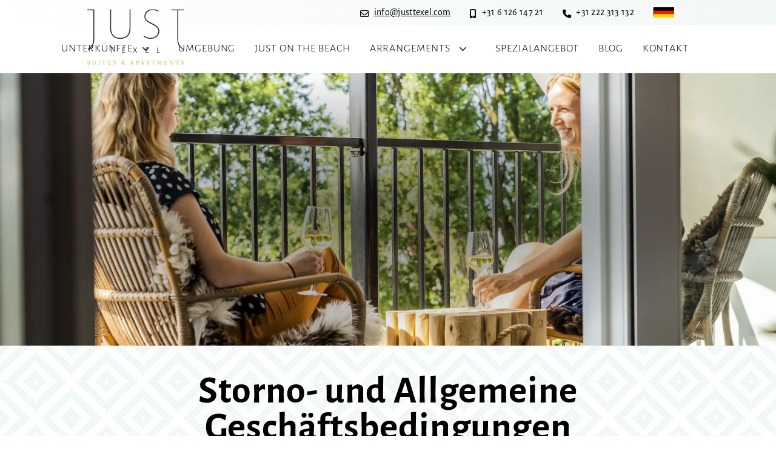

--- FILE ---
content_type: text/html; charset=UTF-8
request_url: https://www.justtexel.com/de/storno-und-allgemeine-gesch%C3%A4ftsbedingungen
body_size: 16503
content:

<!DOCTYPE html>
<html lang="de" class="loading">

<head>
    
<title>Storno- und Allgemeine Geschäftsbedingungen - Justtexel</title>

<meta http-equiv="content-type" content="text/html; charset=UTF-8">
<meta name="generator" content="Concrete CMS">
<link rel="shortcut icon" href="https://www.justtexel.com/application/files/8716/8328/7807/favicon.ico" type="image/x-icon">
<link rel="icon" href="https://www.justtexel.com/application/files/8716/8328/7807/favicon.ico" type="image/x-icon">
<link rel="canonical" href="https://www.justtexel.com/de/storno-und-allgemeine-gesch%C3%A4ftsbedingungen">
<script type="text/javascript">
    var CCM_DISPATCHER_FILENAME = "/index.php";
    var CCM_CID = 334;
    var CCM_EDIT_MODE = false;
    var CCM_ARRANGE_MODE = false;
    var CCM_IMAGE_PATH = "/concrete/images";
    var CCM_APPLICATION_URL = "https://www.justtexel.com";
    var CCM_REL = "";
    var CCM_ACTIVE_LOCALE = "de_DE";
    var CCM_USER_REGISTERED = false;
</script>

<script type="text/javascript" src="/concrete/js/jquery.js?ccm_nocache=f93a2c47804ebf8c81bf680b0e13f1f070be8232"></script>
<link href="/application/files/cache/css/82aa8897a15ba1577a19d177d5bbff8d65372e7b.css?ccm_nocache=f93a2c47804ebf8c81bf680b0e13f1f070be8232" rel="stylesheet" type="text/css" media="all" data-source="/concrete/css/features/basics/frontend.css?ccm_nocache=f93a2c47804ebf8c81bf680b0e13f1f070be8232 /concrete/css/features/imagery/frontend.css?ccm_nocache=f93a2c47804ebf8c81bf680b0e13f1f070be8232 /concrete/css/features/multilingual/frontend.css?ccm_nocache=f93a2c47804ebf8c81bf680b0e13f1f070be8232 /concrete/css/features/navigation/frontend.css?ccm_nocache=f93a2c47804ebf8c81bf680b0e13f1f070be8232 /application/blocks/autonav/view.css?ccm_nocache=f93a2c47804ebf8c81bf680b0e13f1f070be8232">
<!-- Google tag (gtag.js) -->
<script async src="https://www.googletagmanager.com/gtag/js?id=G-WNN43Z62P7"></script>
<script>
  window.dataLayer = window.dataLayer || [];
  function gtag(){dataLayer.push(arguments);}
  gtag('js', new Date());

  gtag('config', 'G-WNN43Z62P7');
</script>

<style>
#couponCode {
background-color: #FFFFFF !important;
border: 1px solid #D8D8D8 !important;
border-radius: 50px;
}
</style>

<!-- Meta Pixel Code -->
<script>
!function(f,b,e,v,n,t,s)
{if(f.fbq)return;n=f.fbq=function(){n.callMethod?
n.callMethod.apply(n,arguments):n.queue.push(arguments)};
if(!f._fbq)f._fbq=n;n.push=n;n.loaded=!0;n.version='2.0';
n.queue=[];t=b.createElement(e);t.async=!0;
t.src=v;s=b.getElementsByTagName(e)[0];
s.parentNode.insertBefore(t,s)}(window, document,'script',
'https://connect.facebook.net/en_US/fbevents.js');
fbq('init', '980222863491787');
fbq('track', 'PageView');
</script>
<noscript><img height="1" width="1" style="display:none"
src="https://www.facebook.com/tr?id=980222863491787&ev=PageView&noscript=1"
/></noscript>
<!-- End Meta Pixel Code -->


<script src="https://cdn.jsdelivr.net/npm/swiper@11/swiper-bundle.min.js"></script>    <meta name="viewport" content="width=device-width, initial-scale=1">

    <!-- Fonts -->
    <link rel="stylesheet" href="https://use.typekit.net/umv6tgp.css">

    <link rel="stylesheet" href="https://cdnjs.cloudflare.com/ajax/libs/font-awesome/6.1.1/css/all.min.css">
    <!-- Swiper -->
    <link rel="stylesheet" href="/application/themes/default_theme/src/assets/libraries/swiper/swiper-bundle.min.css">
    <script type="text/javascript" defer src="/application/themes/default_theme/src/assets/libraries/swiper/swiper-bundle.min.js"></script>

    <link rel="stylesheet" type="text/css" href="/application/themes/default_theme/css/main.min.css">
</head>

<body class="subpixel-antialiased">
    <div class="ccm-page ccm-page-id-334 page-type-page page-template-default-extra-small relative z-10 overflow-x-hidden">
        <!-- closes in footer -->
        <header id="header" class="relative h-auto w-full z-20">
            <div class="relative z-0 flex flex-col justify-end">

                <!-- Logo - header -->
                <div class="company-logo-desk absolute top-0 bottom-0 left-0 right-0 xl:left-36 xl:right-0 mx-auto xl:mx-0 my-auto img-cover w-[127px] h-[73px] xl:h-[92px] xl:w-[160px] z-20">
                    

    <a href="https://www.justtexel.com/de"><img src="/application/files/5616/7879/0769/JustTexel_logo.svg" alt="JustTexel logo" class="ccm-svg ccm-image-block img-fluid bID-426"></a>

                </div>

                <div class="flex flex-col">
                    <!-- Contact & Lang switch -->
                    <div class="hidden xl:flex justify-end w-full px-36 py-1" style="background: transparent linear-gradient(270deg, #F2F7F7 0%, #FFFFFF 100%) 0% 0% no-repeat padding-box;">
                        <div class="tel-mail one_line">
                            

    <p><a href="mailto:info@justtexel.com"><span>info@justtexel.com</span></a></p>

<p><a class="mobile" href="tel:+31612614721"><span>+31 6 126 147 21</span></a></p>

<p><a class="phone" href="tel:+31222313132"><span>+31 222 313 132</span></a></p>

                        </div>

                        <div>
                            

    
<div class="flex relative">

    <span id="multi_lang_flag" class="z-20 -mr-5 relative my-2 cursor-pointer">
                    <img class="ccm-region-flag" src="/application/themes/default_theme/images/flags/Deutsch.svg" alt="Deutsch flag">
            </span>

    <select id="multi_lang_select" class=" z-10 relative bg-transparent language-switch max-w-[115px] cursor-pointer min-w-[60px] -ml-4" onchange="location = this.value;">
        <!-- <option disabled selected value></option> -->
                                <option  value="https://www.justtexel.com/ccm/frontend/multilingual/switch_language/334/1">
                NL            </option>
                                <option  value="https://www.justtexel.com/ccm/frontend/multilingual/switch_language/334/250">
                EN            </option>
                                <option selected value="https://www.justtexel.com/ccm/frontend/multilingual/switch_language/334/251">
                DE            </option>
            </select>
</div>
                        </div>
                    </div>

                    <!-- Navigation -->
                    <div class="flex justify-end w-full bg-white px-36 min-h-[111px] xl:min-h-[80px]">
                        <span class="hidden xl:flex">
                            

    <ul class="navigation flex flex-col xl:flex-row min-h-[79px] z-50"><li class='nav-item uppercase py-2 xl:px-4 last:pr-0 xl:items-center has-submenu relative flex flex-col xl:flex-row justify-start'><a class='nav-item-anchor xl:whitespace-nowrap text-[18px] font-light inline-flex items-center' href='https://www.justtexel.com/de/unterkunfte'><span class='alegreya-sans tracking-[.9px] '>Unterk&uuml;nfte</span><i class="toggle-menu fa-solid fa-angle-down relative text-[0.9rem]  px-4 text-yyellow xl:text-primary"></i></a><ul class="submenu hidden min-w-0 xl:min-w-[205px] flex-col relative h-fit xl:absolute w-full xl:w-fit max-w-full xl:max-w-[500px] px-0 xl:px-0 py-2 text-white left-0 xl:top-[72px] font-bold text-[18px]"><li class='nav-item uppercase py-2 sub-item w-full px-0 xl:px-8 py-1 xl:py-2 capitalize bg-transparent xl:bg-yyellow xl:hover:bg-[#AA993B] normal-case relative flex flex-col xl:flex-row justify-start'><a class='nav-item-anchor xl:whitespace-nowrap text-[18px] font-light inline-flex items-center' href='https://www.justtexel.com/de/unterkunfte/suite-just-relax-1-2-personen'><span class='alegreya-sans tracking-[.9px] text-[16px] xl:text-[19px] font-normal xl:font-bold'>Suite | Just Relax | 1-2 Pers.</span></a></li><li class='nav-item uppercase py-2 sub-item w-full px-0 xl:px-8 py-1 xl:py-2 capitalize bg-transparent xl:bg-yyellow xl:hover:bg-[#AA993B] normal-case relative flex flex-col xl:flex-row justify-start'><a class='nav-item-anchor xl:whitespace-nowrap text-[18px] font-light inline-flex items-center' href='https://www.justtexel.com/de/unterkunfte/suite-just-watching-the-stars-1-2-personen'><span class='alegreya-sans tracking-[.9px] text-[16px] xl:text-[19px] font-normal xl:font-bold'>Suite | Just Watching The Stars | 1-2 Pers.</span></a></li><li class='nav-item uppercase py-2 sub-item w-full px-0 xl:px-8 py-1 xl:py-2 capitalize bg-transparent xl:bg-yyellow xl:hover:bg-[#AA993B] normal-case relative flex flex-col xl:flex-row justify-start'><a class='nav-item-anchor xl:whitespace-nowrap text-[18px] font-light inline-flex items-center' href='https://www.justtexel.com/de/unterkunfte/apartment-just-like-heaven-1-2-personen'><span class='alegreya-sans tracking-[.9px] text-[16px] xl:text-[19px] font-normal xl:font-bold'>Apartment | Just Like Heaven | 1-2 Pers.</span></a></li><li class='nav-item uppercase py-2 sub-item w-full px-0 xl:px-8 py-1 xl:py-2 capitalize bg-transparent xl:bg-yyellow xl:hover:bg-[#AA993B] normal-case relative flex flex-col xl:flex-row justify-start'><a class='nav-item-anchor xl:whitespace-nowrap text-[18px] font-light inline-flex items-center' href='https://www.justtexel.com/de/unterkunfte/Apartment-just-dreaming-1-2-personen'><span class='alegreya-sans tracking-[.9px] text-[16px] xl:text-[19px] font-normal xl:font-bold'>Apartment | Just Dreaming | 1-2 Pers.</span></a></li><li class='nav-item uppercase py-2 sub-item w-full px-0 xl:px-8 py-1 xl:py-2 capitalize bg-transparent xl:bg-yyellow xl:hover:bg-[#AA993B] normal-case relative flex flex-col xl:flex-row justify-start'><a class='nav-item-anchor xl:whitespace-nowrap text-[18px] font-light inline-flex items-center' href='https://www.justtexel.com/de/unterkunfte/apartment-just-like-heaven-1-4-personen'><span class='alegreya-sans tracking-[.9px] text-[16px] xl:text-[19px] font-normal xl:font-bold'>Apartment | Just Like Heaven | 1-4 Pers.</span></a></li><li class='nav-item uppercase py-2 sub-item w-full px-0 xl:px-8 py-1 xl:py-2 capitalize bg-transparent xl:bg-yyellow xl:hover:bg-[#AA993B] normal-case relative flex flex-col xl:flex-row justify-start'><a class='nav-item-anchor xl:whitespace-nowrap text-[18px] font-light inline-flex items-center' href='https://www.justtexel.com/de/unterkunfte/apartment-just-dreaming-1-4-personen'><span class='alegreya-sans tracking-[.9px] text-[16px] xl:text-[19px] font-normal xl:font-bold'>Apartment | Just Dreaming | 1-4 pers.</span></a></li><li class='nav-item uppercase py-2 sub-item w-full px-0 xl:px-8 py-1 xl:py-2 capitalize bg-transparent xl:bg-yyellow xl:hover:bg-[#AA993B] normal-case relative flex flex-col xl:flex-row justify-start'><a class='nav-item-anchor xl:whitespace-nowrap text-[18px] font-light inline-flex items-center' href='https://www.justtexel.com/de/unterkunfte/unterkunfte'><span class='alegreya-sans tracking-[.9px] text-[16px] xl:text-[19px] font-normal xl:font-bold'>Alle Unterk&uuml;nfte</span></a></li><li class='nav-item uppercase py-2 sub-item w-full px-0 xl:px-8 py-1 xl:py-2 capitalize bg-transparent xl:bg-yyellow xl:hover:bg-[#AA993B] normal-case relative flex flex-col xl:flex-row justify-start'><a class='nav-item-anchor xl:whitespace-nowrap text-[18px] font-light inline-flex items-center' href='https://www.justtexel.com/de/unterkunfte/verfugbarkeit'><span class='alegreya-sans tracking-[.9px] text-[16px] xl:text-[19px] font-normal xl:font-bold'>Verf&uuml;gbarkeit</span></a></li></ul></li><li class='nav-item uppercase py-2 xl:px-4 last:pr-0 xl:items-center relative flex flex-col xl:flex-row justify-start'><a class='nav-item-anchor xl:whitespace-nowrap text-[18px] font-light inline-flex items-center' href='https://www.justtexel.com/de/umgebung'><span class='alegreya-sans tracking-[.9px] '>Umgebung</span></a></li><li class='nav-item uppercase py-2 xl:px-4 last:pr-0 xl:items-center relative flex flex-col xl:flex-row justify-start'><a class='nav-item-anchor xl:whitespace-nowrap text-[18px] font-light inline-flex items-center' href='https://www.justtexel.com/de/just-beach'><span class='alegreya-sans tracking-[.9px] '>Just on the beach</span></a></li><li class='nav-item uppercase py-2 xl:px-4 last:pr-0 xl:items-center has-submenu relative flex flex-col xl:flex-row justify-start'><a class='nav-item-anchor xl:whitespace-nowrap text-[18px] font-light inline-flex items-center' href='https://www.justtexel.com/de/arrangements'><span class='alegreya-sans tracking-[.9px] '>Arrangements</span><i class="toggle-menu fa-solid fa-angle-down relative text-[0.9rem]  px-4 text-yyellow xl:text-primary"></i></a><ul class="submenu hidden min-w-0 xl:min-w-[205px] flex-col relative h-fit xl:absolute w-full xl:w-fit max-w-full xl:max-w-[500px] px-0 xl:px-0 py-2 text-white left-0 xl:top-[72px] font-bold text-[18px]"><li class='nav-item uppercase py-2 sub-item w-full px-0 xl:px-8 py-1 xl:py-2 capitalize bg-transparent xl:bg-yyellow xl:hover:bg-[#AA993B] normal-case relative flex flex-col xl:flex-row justify-start'><a class='nav-item-anchor xl:whitespace-nowrap text-[18px] font-light inline-flex items-center' href='https://www.justtexel.com/de/arrangements/just-love'><span class='alegreya-sans tracking-[.9px] text-[16px] xl:text-[19px] font-normal xl:font-bold'>Just Love</span></a></li><li class='nav-item uppercase py-2 sub-item w-full px-0 xl:px-8 py-1 xl:py-2 capitalize bg-transparent xl:bg-yyellow xl:hover:bg-[#AA993B] normal-case relative flex flex-col xl:flex-row justify-start'><a class='nav-item-anchor xl:whitespace-nowrap text-[18px] font-light inline-flex items-center' href='https://www.justtexel.com/de/arrangements/just-celebrate'><span class='alegreya-sans tracking-[.9px] text-[16px] xl:text-[19px] font-normal xl:font-bold'>Just Celebrate</span></a></li></ul></li><li class='nav-item uppercase py-2 xl:px-4 last:pr-0 xl:items-center relative flex flex-col xl:flex-row justify-start'><a class='nav-item-anchor xl:whitespace-nowrap text-[18px] font-light inline-flex items-center' href='https://www.justtexel.com/de/spezialangebot'><span class='alegreya-sans tracking-[.9px] '>Spezialangebot</span></a></li><li class='nav-item uppercase py-2 xl:px-4 last:pr-0 xl:items-center relative flex flex-col xl:flex-row justify-start'><a class='nav-item-anchor xl:whitespace-nowrap text-[18px] font-light inline-flex items-center' href='https://www.justtexel.com/de/blog'><span class='alegreya-sans tracking-[.9px] '>Blog</span></a></li><li class='nav-item uppercase py-2 xl:px-4 last:pr-0 xl:items-center relative flex flex-col xl:flex-row justify-start'><a class='nav-item-anchor xl:whitespace-nowrap text-[18px] font-light inline-flex items-center' href='https://www.justtexel.com/de/kontakt'><span class='alegreya-sans tracking-[.9px] '>Kontakt</span></a></li></ul>
<style>
    .sub_show>.submenu {
        display: flex !important;
    }

    .submenu a::before {
        content: "";
        display: block;
        position: relative;
        margin-right: 1rem;
        width: 1rem;
        height: 1rem;
        background-image: url("data:image/svg+xml,%3Csvg xmlns='http://www.w3.org/2000/svg' xmlns:xlink='http://www.w3.org/1999/xlink' width='19' height='21' viewBox='0 0 19 21'%3E%3Cdefs%3E%3CclipPath id='clip-path'%3E%3Crect id='Rectangle_10' data-name='Rectangle 10' width='19' height='21' transform='translate(-0.3 0.138)' fill='%23fff'/%3E%3C/clipPath%3E%3C/defs%3E%3Cg id='Group_10' data-name='Group 10' transform='translate(0.6 0.323)'%3E%3Cg id='Group_9' data-name='Group 9' transform='translate(-0.3 -0.461)' clip-path='url(%23clip-path)'%3E%3Cpath id='Path_27' data-name='Path 27' d='M.338.338a1.154,1.154,0,0,1,1.631,0L11.2,9.565a1.154,1.154,0,0,1,0,1.631L1.969,20.424A1.154,1.154,0,1,1,.338,18.793l8.412-8.412L.338,1.97a1.154,1.154,0,0,1,0-1.631ZM9.565,2.645a1.154,1.154,0,0,1,1.631,0l6.921,6.921a1.154,1.154,0,0,1,0,1.631L11.2,18.117a1.154,1.154,0,0,1-1.631-1.631l6.105-6.105L9.565,4.276a1.154,1.154,0,0,1,0-1.631' transform='translate(0.244 0.375)' fill='%23fff' fill-rule='evenodd'/%3E%3C/g%3E%3C/g%3E%3C/svg%3E");
        background-repeat: no-repeat;
        background-size: contain;
    }

    @media only screen and (max-width: 1280px) {
        .submenu a::before {
            display: none;
        }
    }
</style>

<script>
    $(document).ready(function() {
        $(window).resize(function() {
            if ($(window).width() > 1024) {
                $('.has-submenu').hover(function() {
                    $(this).addClass('sub_show');
                    $('.main-dark').removeClass('!hidden');
                    $('.backdrop_dark').removeClass('!hidden');
                    // backdrop_dark
                }, function() {
                    $(this).removeClass('sub_show');
                    $('.main-dark').addClass('!hidden');
                    $('.backdrop_dark').addClass('!hidden');
                });
            } else {
                $(".toggle-menu").click(function(event) {
                    event.preventDefault();
                    $(this).parent().parent().toggleClass('sub_show');
                });
            }
        }).resize();
    });
</script>
                        </span>
                    </div>
                </div>

                <!-- ++++++++++++ Mobile Section ++++++++++++ -->

                <!-- Mobile Menu  - OPEN BUTTON -->
                <svg class="block xl:hidden h-auto w-9 absolute right-6 top-0 bottom-0 my-auto cursor-pointer btn_mobile_menu" xmlns="http://www.w3.org/2000/svg" xmlns:xlink="http://www.w3.org/1999/xlink" width="31" height="22" viewBox="0 0 31 22">
                    <defs>
                        <clipPath id="clip-path">
                            <rect id="Rectangle_157" data-name="Rectangle 157" width="31" height="22" transform="translate(0 -0.09)" fill="none" />
                        </clipPath>
                    </defs>
                    <g id="Group_581" data-name="Group 581" transform="translate(31 21.91) rotate(180)">
                        <g id="Group_580" data-name="Group 580" clip-path="url(#clip-path)">
                            <path id="Path_442" data-name="Path 442" d="M0,1.084A1.085,1.085,0,0,1,1.084,0h14.1a1.084,1.084,0,0,1,0,2.169H1.084A1.085,1.085,0,0,1,0,1.084m0,9.76A1.085,1.085,0,0,1,1.084,9.76h28.2a1.084,1.084,0,1,1,0,2.169H1.084A1.085,1.085,0,0,1,0,10.844M1.084,19.52a1.084,1.084,0,1,0,0,2.169h28.2a1.084,1.084,0,1,0,0-2.169Z" fill-rule="evenodd" />
                        </g>
                    </g>
                </svg>

                <!-- Mobile Menu -->
                <div class="hidden fixed top-0 left-0 w-screen h-screen z-50 bg-secondary mobile_menu">

                    <div class="flex-center h-[12%] bg-white relative">
                        <div class="img-cover m-auto h-[72px] w-[126px] z-50">
                            

    <a href="https://www.justtexel.com/de"><img src="/application/files/5616/7879/0769/JustTexel_logo.svg" alt="JustTexel logo" class="ccm-svg ccm-image-block img-fluid bID-426"></a>

                        </div>

                        <!-- Mobile Menu  - CLOSE BUTTON -->
                        <svg class="absolute top-0 bottom-0 my-auto right-6 h-auto w-7 z-50 fill-black  btn_mobile_menu" xmlns="http://www.w3.org/2000/svg" xmlns:xlink="http://www.w3.org/1999/xlink" width="23" height="23" viewBox="0 0 23 23">
                            <defs>
                                <clipPath id="clip-path">
                                    <rect id="Rectangle_159" data-name="Rectangle 159" width="23" height="23" transform="translate(-0.341)" fill="none" />
                                </clipPath>
                            </defs>
                            <g id="Group_601" data-name="Group 601" transform="translate(0.266)">
                                <g id="Group_600" data-name="Group 600" transform="translate(0.075)" clip-path="url(#clip-path)">
                                    <path id="Path_443" data-name="Path 443" d="M9.679,11.179.31,1.81a1.06,1.06,0,0,1,1.5-1.5L11.178,9.68,20.546.311a1.06,1.06,0,1,1,1.5,1.5l-9.369,9.369,9.369,9.369a1.06,1.06,0,0,1-1.5,1.5l-9.369-9.369L1.809,22.046a1.06,1.06,0,0,1-1.5-1.5Z" transform="translate(-0.011 0)" fill-rule="evenodd" />
                                </g>
                            </g>
                        </svg>
                    </div>

                    <div class="flex h-[88%] w-full text-white">
                        <div class="block w-[7%] h-full opacity-50" style="background: transparent linear-gradient(270deg, #b2eaff 0%, #ffffff 30%, #FFFFFF 20%) 0% 0% no-repeat padding-box;"></div>

                        <div class="flex justify-center px-2 sm:px-10 pt-14 bg-primary ml-auto w-[93%] h-full overflow-y-scroll">
                            <div class="w-full max-w-[93%]">
                                <span>
                                    

    <ul class="navigation flex flex-col xl:flex-row min-h-[79px] z-50"><li class='nav-item uppercase py-2 xl:px-4 last:pr-0 xl:items-center has-submenu relative flex flex-col xl:flex-row justify-start'><a class='nav-item-anchor xl:whitespace-nowrap text-[18px] font-light inline-flex items-center' href='https://www.justtexel.com/de/unterkunfte'><span class='alegreya-sans tracking-[.9px] '>Unterk&uuml;nfte</span><i class="toggle-menu fa-solid fa-angle-down relative text-[0.9rem]  px-4 text-yyellow xl:text-primary"></i></a><ul class="submenu hidden min-w-0 xl:min-w-[205px] flex-col relative h-fit xl:absolute w-full xl:w-fit max-w-full xl:max-w-[500px] px-0 xl:px-0 py-2 text-white left-0 xl:top-[72px] font-bold text-[18px]"><li class='nav-item uppercase py-2 sub-item w-full px-0 xl:px-8 py-1 xl:py-2 capitalize bg-transparent xl:bg-yyellow xl:hover:bg-[#AA993B] normal-case relative flex flex-col xl:flex-row justify-start'><a class='nav-item-anchor xl:whitespace-nowrap text-[18px] font-light inline-flex items-center' href='https://www.justtexel.com/de/unterkunfte/suite-just-relax-1-2-personen'><span class='alegreya-sans tracking-[.9px] text-[16px] xl:text-[19px] font-normal xl:font-bold'>Suite | Just Relax | 1-2 Pers.</span></a></li><li class='nav-item uppercase py-2 sub-item w-full px-0 xl:px-8 py-1 xl:py-2 capitalize bg-transparent xl:bg-yyellow xl:hover:bg-[#AA993B] normal-case relative flex flex-col xl:flex-row justify-start'><a class='nav-item-anchor xl:whitespace-nowrap text-[18px] font-light inline-flex items-center' href='https://www.justtexel.com/de/unterkunfte/suite-just-watching-the-stars-1-2-personen'><span class='alegreya-sans tracking-[.9px] text-[16px] xl:text-[19px] font-normal xl:font-bold'>Suite | Just Watching The Stars | 1-2 Pers.</span></a></li><li class='nav-item uppercase py-2 sub-item w-full px-0 xl:px-8 py-1 xl:py-2 capitalize bg-transparent xl:bg-yyellow xl:hover:bg-[#AA993B] normal-case relative flex flex-col xl:flex-row justify-start'><a class='nav-item-anchor xl:whitespace-nowrap text-[18px] font-light inline-flex items-center' href='https://www.justtexel.com/de/unterkunfte/apartment-just-like-heaven-1-2-personen'><span class='alegreya-sans tracking-[.9px] text-[16px] xl:text-[19px] font-normal xl:font-bold'>Apartment | Just Like Heaven | 1-2 Pers.</span></a></li><li class='nav-item uppercase py-2 sub-item w-full px-0 xl:px-8 py-1 xl:py-2 capitalize bg-transparent xl:bg-yyellow xl:hover:bg-[#AA993B] normal-case relative flex flex-col xl:flex-row justify-start'><a class='nav-item-anchor xl:whitespace-nowrap text-[18px] font-light inline-flex items-center' href='https://www.justtexel.com/de/unterkunfte/Apartment-just-dreaming-1-2-personen'><span class='alegreya-sans tracking-[.9px] text-[16px] xl:text-[19px] font-normal xl:font-bold'>Apartment | Just Dreaming | 1-2 Pers.</span></a></li><li class='nav-item uppercase py-2 sub-item w-full px-0 xl:px-8 py-1 xl:py-2 capitalize bg-transparent xl:bg-yyellow xl:hover:bg-[#AA993B] normal-case relative flex flex-col xl:flex-row justify-start'><a class='nav-item-anchor xl:whitespace-nowrap text-[18px] font-light inline-flex items-center' href='https://www.justtexel.com/de/unterkunfte/apartment-just-like-heaven-1-4-personen'><span class='alegreya-sans tracking-[.9px] text-[16px] xl:text-[19px] font-normal xl:font-bold'>Apartment | Just Like Heaven | 1-4 Pers.</span></a></li><li class='nav-item uppercase py-2 sub-item w-full px-0 xl:px-8 py-1 xl:py-2 capitalize bg-transparent xl:bg-yyellow xl:hover:bg-[#AA993B] normal-case relative flex flex-col xl:flex-row justify-start'><a class='nav-item-anchor xl:whitespace-nowrap text-[18px] font-light inline-flex items-center' href='https://www.justtexel.com/de/unterkunfte/apartment-just-dreaming-1-4-personen'><span class='alegreya-sans tracking-[.9px] text-[16px] xl:text-[19px] font-normal xl:font-bold'>Apartment | Just Dreaming | 1-4 pers.</span></a></li><li class='nav-item uppercase py-2 sub-item w-full px-0 xl:px-8 py-1 xl:py-2 capitalize bg-transparent xl:bg-yyellow xl:hover:bg-[#AA993B] normal-case relative flex flex-col xl:flex-row justify-start'><a class='nav-item-anchor xl:whitespace-nowrap text-[18px] font-light inline-flex items-center' href='https://www.justtexel.com/de/unterkunfte/unterkunfte'><span class='alegreya-sans tracking-[.9px] text-[16px] xl:text-[19px] font-normal xl:font-bold'>Alle Unterk&uuml;nfte</span></a></li><li class='nav-item uppercase py-2 sub-item w-full px-0 xl:px-8 py-1 xl:py-2 capitalize bg-transparent xl:bg-yyellow xl:hover:bg-[#AA993B] normal-case relative flex flex-col xl:flex-row justify-start'><a class='nav-item-anchor xl:whitespace-nowrap text-[18px] font-light inline-flex items-center' href='https://www.justtexel.com/de/unterkunfte/verfugbarkeit'><span class='alegreya-sans tracking-[.9px] text-[16px] xl:text-[19px] font-normal xl:font-bold'>Verf&uuml;gbarkeit</span></a></li></ul></li><li class='nav-item uppercase py-2 xl:px-4 last:pr-0 xl:items-center relative flex flex-col xl:flex-row justify-start'><a class='nav-item-anchor xl:whitespace-nowrap text-[18px] font-light inline-flex items-center' href='https://www.justtexel.com/de/umgebung'><span class='alegreya-sans tracking-[.9px] '>Umgebung</span></a></li><li class='nav-item uppercase py-2 xl:px-4 last:pr-0 xl:items-center relative flex flex-col xl:flex-row justify-start'><a class='nav-item-anchor xl:whitespace-nowrap text-[18px] font-light inline-flex items-center' href='https://www.justtexel.com/de/just-beach'><span class='alegreya-sans tracking-[.9px] '>Just on the beach</span></a></li><li class='nav-item uppercase py-2 xl:px-4 last:pr-0 xl:items-center has-submenu relative flex flex-col xl:flex-row justify-start'><a class='nav-item-anchor xl:whitespace-nowrap text-[18px] font-light inline-flex items-center' href='https://www.justtexel.com/de/arrangements'><span class='alegreya-sans tracking-[.9px] '>Arrangements</span><i class="toggle-menu fa-solid fa-angle-down relative text-[0.9rem]  px-4 text-yyellow xl:text-primary"></i></a><ul class="submenu hidden min-w-0 xl:min-w-[205px] flex-col relative h-fit xl:absolute w-full xl:w-fit max-w-full xl:max-w-[500px] px-0 xl:px-0 py-2 text-white left-0 xl:top-[72px] font-bold text-[18px]"><li class='nav-item uppercase py-2 sub-item w-full px-0 xl:px-8 py-1 xl:py-2 capitalize bg-transparent xl:bg-yyellow xl:hover:bg-[#AA993B] normal-case relative flex flex-col xl:flex-row justify-start'><a class='nav-item-anchor xl:whitespace-nowrap text-[18px] font-light inline-flex items-center' href='https://www.justtexel.com/de/arrangements/just-love'><span class='alegreya-sans tracking-[.9px] text-[16px] xl:text-[19px] font-normal xl:font-bold'>Just Love</span></a></li><li class='nav-item uppercase py-2 sub-item w-full px-0 xl:px-8 py-1 xl:py-2 capitalize bg-transparent xl:bg-yyellow xl:hover:bg-[#AA993B] normal-case relative flex flex-col xl:flex-row justify-start'><a class='nav-item-anchor xl:whitespace-nowrap text-[18px] font-light inline-flex items-center' href='https://www.justtexel.com/de/arrangements/just-celebrate'><span class='alegreya-sans tracking-[.9px] text-[16px] xl:text-[19px] font-normal xl:font-bold'>Just Celebrate</span></a></li></ul></li><li class='nav-item uppercase py-2 xl:px-4 last:pr-0 xl:items-center relative flex flex-col xl:flex-row justify-start'><a class='nav-item-anchor xl:whitespace-nowrap text-[18px] font-light inline-flex items-center' href='https://www.justtexel.com/de/spezialangebot'><span class='alegreya-sans tracking-[.9px] '>Spezialangebot</span></a></li><li class='nav-item uppercase py-2 xl:px-4 last:pr-0 xl:items-center relative flex flex-col xl:flex-row justify-start'><a class='nav-item-anchor xl:whitespace-nowrap text-[18px] font-light inline-flex items-center' href='https://www.justtexel.com/de/blog'><span class='alegreya-sans tracking-[.9px] '>Blog</span></a></li><li class='nav-item uppercase py-2 xl:px-4 last:pr-0 xl:items-center relative flex flex-col xl:flex-row justify-start'><a class='nav-item-anchor xl:whitespace-nowrap text-[18px] font-light inline-flex items-center' href='https://www.justtexel.com/de/kontakt'><span class='alegreya-sans tracking-[.9px] '>Kontakt</span></a></li></ul>
<style>
    .sub_show>.submenu {
        display: flex !important;
    }

    .submenu a::before {
        content: "";
        display: block;
        position: relative;
        margin-right: 1rem;
        width: 1rem;
        height: 1rem;
        background-image: url("data:image/svg+xml,%3Csvg xmlns='http://www.w3.org/2000/svg' xmlns:xlink='http://www.w3.org/1999/xlink' width='19' height='21' viewBox='0 0 19 21'%3E%3Cdefs%3E%3CclipPath id='clip-path'%3E%3Crect id='Rectangle_10' data-name='Rectangle 10' width='19' height='21' transform='translate(-0.3 0.138)' fill='%23fff'/%3E%3C/clipPath%3E%3C/defs%3E%3Cg id='Group_10' data-name='Group 10' transform='translate(0.6 0.323)'%3E%3Cg id='Group_9' data-name='Group 9' transform='translate(-0.3 -0.461)' clip-path='url(%23clip-path)'%3E%3Cpath id='Path_27' data-name='Path 27' d='M.338.338a1.154,1.154,0,0,1,1.631,0L11.2,9.565a1.154,1.154,0,0,1,0,1.631L1.969,20.424A1.154,1.154,0,1,1,.338,18.793l8.412-8.412L.338,1.97a1.154,1.154,0,0,1,0-1.631ZM9.565,2.645a1.154,1.154,0,0,1,1.631,0l6.921,6.921a1.154,1.154,0,0,1,0,1.631L11.2,18.117a1.154,1.154,0,0,1-1.631-1.631l6.105-6.105L9.565,4.276a1.154,1.154,0,0,1,0-1.631' transform='translate(0.244 0.375)' fill='%23fff' fill-rule='evenodd'/%3E%3C/g%3E%3C/g%3E%3C/svg%3E");
        background-repeat: no-repeat;
        background-size: contain;
    }

    @media only screen and (max-width: 1280px) {
        .submenu a::before {
            display: none;
        }
    }
</style>

<script>
    $(document).ready(function() {
        $(window).resize(function() {
            if ($(window).width() > 1024) {
                $('.has-submenu').hover(function() {
                    $(this).addClass('sub_show');
                    $('.main-dark').removeClass('!hidden');
                    $('.backdrop_dark').removeClass('!hidden');
                    // backdrop_dark
                }, function() {
                    $(this).removeClass('sub_show');
                    $('.main-dark').addClass('!hidden');
                    $('.backdrop_dark').addClass('!hidden');
                });
            } else {
                $(".toggle-menu").click(function(event) {
                    event.preventDefault();
                    $(this).parent().parent().toggleClass('sub_show');
                });
            }
        }).resize();
    });
</script>
                                </span>

                                <span class="tel-mail block mt-6">
                                    

    <p><a href="mailto:info@justtexel.com"><span>info@justtexel.com</span></a></p>

<p><a class="mobile" href="tel:+31612614721"><span>+31 6 126 147 21</span></a></p>

<p><a class="phone" href="tel:+31222313132"><span>+31 222 313 132</span></a></p>

                                </span>

                                <span>
                                    

    
<div class="flex relative">

    <span id="multi_lang_flag" class="z-20 -mr-5 relative my-2 cursor-pointer">
                    <img class="ccm-region-flag" src="/application/themes/default_theme/images/flags/Deutsch.svg" alt="Deutsch flag">
            </span>

    <select id="multi_lang_select" class=" z-10 relative bg-transparent language-switch max-w-[115px] cursor-pointer min-w-[60px] -ml-4" onchange="location = this.value;">
        <!-- <option disabled selected value></option> -->
                                <option  value="https://www.justtexel.com/ccm/frontend/multilingual/switch_language/334/1">
                NL            </option>
                                <option  value="https://www.justtexel.com/ccm/frontend/multilingual/switch_language/334/250">
                EN            </option>
                                <option selected value="https://www.justtexel.com/ccm/frontend/multilingual/switch_language/334/251">
                DE            </option>
            </select>
</div>
                                </span>
                            </div>
                        </div>
                    </div>
                </div>
            </div>

            <script>
                $('.btn_mobile_menu').click(function() {
                    $('html').toggleClass('!fixed');
                    $('.mobile_menu').toggleClass('hidden');
                    $('.company-logo-desk').toggle('!hidden');
                });

                // $('.btn_mobile_menu').first().click();
            </script>

        </header>

        <main class="relative z-0">
            <span class="bg-[#312B2BCC] absolute left-0 top-0 w-full h-full z-20 !hidden backdrop_dark"></span>

            <section class="z-10 flex-center flex-col w-full bg h-[275px] lg:h-[450px]">
                <img class="absolute left-0 top-0 w-full h-full object-cover" src="/application/themes/default_theme/images/default_header_alt.webp" alt="Header image" aria-hidden="true">
                
                <div class="text-center relative z-10 max-w-[93%] lg:max-w-[910px]">
                    
                    <div class="text-white header_title">
                                            </div>
                </div>

                
                <span class="absolute top-0 left-0 h-full w-full z-0" style="background: transparent radial-gradient(closest-side at 50% 50%, #000000 0%, #00000000 100%) 0% 0% no-repeat padding-box;opacity: 0.5;"></span>
            </section>
<section class="bg-secondary">
    <div class="pb-12 lg:mb-20 py-12" style="background-image: url('/application/themes/default_theme/images/patterns/pattern-green-light.png');">
        <div class="text-center pb-6  page_intro_short">
            

    <h1><strong>Storno- und Allgemeine Gesch&auml;ftsbedingungen</strong></h1>

        </div>
    </div>

    <div class="block mx-auto max-w-[93%] lg:max-w-[815px]">
        <span class="main-content">
            

    <h2>SUITEN UND APARTMENTS &nbsp;</h2>

<ul>
	<li>In unseren Suiten wohnen maximal 2 Personen&nbsp;</li>
	<li>In unseren Apartments wohnen maximal 4 Personen&nbsp;</li>
	<li>Unsere Suiten und Apartments sind nicht eingerichtet und angepasst an (kleine) Kinder&nbsp;</li>
	<li>Wir haben leider keine f&uuml;r Rollstuhl angepasst Suiten oder Apartments&nbsp;</li>
	<li>Es ist kein Fahrstuhl vorhanden&nbsp;</li>
	<li>Rauchen ist im ganzen Geb&auml;ude nicht erlaubt&nbsp;</li>
	<li>Haustiere sind in allen Unterk&uuml;nften nicht erlaubt&nbsp;<br />
	&nbsp;</li>
</ul>

<h2>EINCHECKEN</h2>

<p>Einchecken ab 15.00 h m&ouml;glich<br />
&nbsp;</p>

<h2>AUSCHECKEN</h2>

<p>Auschecken vor 10.00 Uhr.<br />
&nbsp;</p>

<h2>ALLES NACH IHREM GESCHMACK?</h2>

<p>Die Suiten und Apartments sind mit Liebe und Aufmerksamkeit f&uuml;r unsere G&auml;ste eingerichtet und alle einzigartig. Wir gehen davon aus, dass dies gesch&auml;tzt wird und dass unsere G&auml;ste die Unterk&uuml;nfte mit Sorgfalt behandeln.</p>

<p>&nbsp;</p>

<p>Sollte etwas fehlen oder nicht funktionieren, lassen Sie uns dieses bitte sofort wissen. Wir k&uuml;mmern uns um Ersatz oder eine L&ouml;sung. Wurde etwas zerbrochen oder besch&auml;digt? Auch dann w&auml;re es sch&ouml;n, wenn wir informiert w&uuml;rden, um anschlie&szlig;ende Diskussionen zu vermeiden. Sch&auml;den werden dem Gast in Rechnung gestellt.</p>

<p>&nbsp;</p>

<p>Haben Sie Feedback, Verbesserungsvorschl&auml;ge oder sonstige Anmerkungen? Wir w&uuml;rden uns freuen, von Ihnen zu h&ouml;ren. Wir sind offen f&uuml;r Verbesserungen und sch&auml;tzen Ihr Feedback.<br />
&nbsp;</p>

<p>&nbsp;</p>

<h2>PARKEN UND ENTSPANNEN</h2>

<p>Das Parken ist kostenlos auf einem geschlossenen Parkplatz und nur f&uuml;r unsere eigenen G&auml;ste. Den Zugangscode zum Parkplatz finden Sie in der Buchungsbest&auml;tigung. Das Aufladen von Elektroautos ist an den beiden Ladestationen auf unserem Parkplatz m&ouml;glich.</p>

<p>&nbsp;</p>

<p>Im Garten befindet sich eine Gemeinschaftslounge. Veranda und Terrasse sind privat und geh&ouml;ren zu der entsprechenden Suite bzw. dem entsprechenden Apartment.&nbsp;<br />
&nbsp;</p>

<p>&nbsp;</p>

<h2>ERREICHBARKEIT DER SUITEN UND APARTMENTS&nbsp;</h2>

<p>Das &bdquo;Just Like Heaven Apartment&ldquo; befindet sich im Erdgeschoss, ist vom Parkplatz am Elemert zug&auml;nglich und hat den Haupteingang an der Warmoesstraat.</p>

<p>&nbsp;</p>

<p>Die Suite &bdquo;Just Watching Stars&ldquo; befindet sich im Garten und ist nur von der Einfahrt zum Parkplatz aus erreichbar.</p>

<p>&nbsp;</p>

<p>&bdquo;Just Dreaming&ldquo; und &bdquo;Just Relax&ldquo; sind &uuml;ber den Haupteingang in der Warmoesstraat zu erreichen, aber nat&uuml;rlich k&ouml;nnen G&auml;ste auch auf unserem Gel&auml;nde am Elemert parken.<br />
&nbsp;</p>

<p>&nbsp;</p>

<h2>ADRESSE UND ADRESSE F&Uuml;R DAS NAVIGATIONSGER&Auml;T&nbsp;</h2>

<ul>
	<li>Warmoesstraat 20, NL-1791 CR Den Burg. &nbsp;Kommen Sie mit dem Auto? Dann tippen Sie in das Navigationsger&auml;t bitte ein: Niederlande, 1791 DD Den Burg, Elemert 12&nbsp;</li>
	<li>Der Eingang des Parkgel&auml;ndes befindet sich gegen&uuml;ber der Kirche. Der Zugangscode des Schiebetors steht in Ihrer Buchungsbest&auml;tigung oder empfangen Sie per SMS.</li>
</ul>

<p>&nbsp;</p>

<h2>PREISE</h2>

<ul>
	<li>Die Preise verstehen sich pro Nacht pro Suite oder pro Apartment, exkl. Gemeindeabgaben&nbsp;</li>
	<li>Fr&uuml;hst&uuml;ck ist nicht standardm&auml;&szlig;ig enthalten, sofern dieses nicht beim Arrangement angegeben wurde.</li>
	<li>Es stehen zwei Tarife zur Auswahl: Stornierbar und nicht Stornierbar</li>
</ul>

<h2>&nbsp;</h2>

<h2>ANNULLIERUNG NICHT STORNIERBARER TARIF</h2>

<ul>
	<li>Es ist nicht m&ouml;glich, die Reservierung zu stornieren oder zu verschieben.</li>
</ul>

<h2><br />
ANNULLIERUNG STORNIERBARER TARIF</h2>

<p>&nbsp;</p>

<h2><b>Bei einem Aufenthalt von 1 &ndash; 4&nbsp;N&auml;chten, direkt bei Just Texel reserviert:</b></h2>

<ul>
	<li>Es ist m&ouml;glich kostenlos 72&nbsp;Stunden vor Ankunft zu annullieren&nbsp;</li>
	<li>Bei Annullierung bis 48 Stunden vor Ankunft werden 50% des reservierten Betrages&nbsp;</li>
	<li>Bei Annullierung innerhalb von 48 Stunden vor Ankunft werden 100% des reservierten Betrages berechnet&nbsp;</li>
	<li>Bei einem &ldquo;No-Show&rdquo; werden auch 100% des reservierten Betrages berechnet&nbsp;</li>
	<li>Es wird dabei davon ausgegangen, dass die Ankunft um 14.00 h ist&nbsp;</li>
</ul>

<p>&nbsp;</p>

<h2><b>Bei einem Aufenthalt von 5&nbsp;N&auml;chten oder mehr, direkt bei Just Texel reserviert:</b></h2>

<ul>
	<li>
	<p>Es ist m&ouml;glich kostenlos zu annullieren bis 14 Tage&nbsp;vor Ankunft</p>
	</li>
	<li>
	<p>Bei Annullierung bis 7 Tage vor Ankunft werden 40% des reservierten Betrages berechnet&nbsp; &nbsp;</p>
	</li>
	<li>
	<p>Bei Annullierung bis 4 Tage vor Ankunft werden 60% des reservierten Betrages berechnet</p>
	</li>
	<li>
	<p>Bei Annullierung innerhalb von 4 Tagen vor Ankunft werden 100% des reservierten Betrages berechnet</p>
	</li>
	<li>
	<p>Bei einem &ldquo;No-Show&rdquo; werden auch 100% des reservierten Betrages berechnet</p>
	</li>
	<li>
	<p>Es wird dabei davon ausgegangen, dass die Ankunft um 14.00 h ist.<br />
	&nbsp;</p>
	</li>
</ul>

<p>Falls in einem Arrangement oder einem Angebot von Just Texel abweichende Annullierungsbedingungen angegeben wurden, dann gelten die Bedingungen von dem Arrangement oder des Angebotes.&nbsp;<br />
&nbsp;</p>

<p>Falls &uuml;ber eine andere Buchungs-Website reserviert wurde, dann gelten die Annullierungsbedingungen des betreffenden Anbieters.&nbsp;<br />
&nbsp;</p>

        </span>

                    <button class="button button-style-1 mt-8 thick" onclick="history.back()">Zurück<span class="ml-2">»</span></button>
            </div>
</section>


    <section class="flex-center min-h-0 xl:min-h-[820px] bg-secondary py-10 xl:py-20">
        <div class="w-full max-w-full lg:max-w-[1640px] mx-auto">
            <div class="text-center max-w-[535px] w-full mx-auto social-text">
                

    <h3>Instagram</h3>

<p>Sch&ouml;ne Fotos, die Sie w&auml;hrend Ihres Aufenthalts bei Just Texel gemacht haben? Teilen Sie diese auf Instagram und verwenden Sie <strong><em>#justtexel</em></strong>.&nbsp;</p>

<p><a href="https://www.instagram.com/justtexelsuites/" target="_blank">Folge uns auf Instagram</a></p>

            </div>

            <div>
                

    
<div class="w-full overflow-hidden section-social-feed">

    <div class="flex justify-between swiper-wrapper ">
                                
            <a href="https://www.instagram.com/p/DTmxqliDh1Y/" target="_blank" class="swiper-slide relative  !min-w-[300px] last:!mr-0 h-[254px] md:h-[398px] bg mt-12 ">
                <img class="relative object-cover w-full h-full z-0" src="https://scontent-ams2-1.cdninstagram.com/v/t39.30808-6/615690547_1521084106686107_8516537386718238757_n.jpg?stp=dst-jpg_e35_tt6&_nc_cat=108&ccb=7-5&_nc_sid=18de74&efg=eyJlZmdfdGFnIjoiRkVFRC5iZXN0X2ltYWdlX3VybGdlbi5DMyJ9&_nc_ohc=EB9ZS8H4bJ0Q7kNvwFVHvm8&_nc_oc=AdmOEhoTI9mMfcWA6fBuAGtl2xA306HojGWtQVn6zfNJEIh3SQisdkrNeZNXuOqovY7_3QxdsdGujTOeAEViyp2z&_nc_zt=23&_nc_ht=scontent-ams2-1.cdninstagram.com&edm=AM6HXa8EAAAA&_nc_gid=3X6xxUnMc1CDF_5VjZ1AaQ&oh=00_AfqRb9BU0amOT4nJJ41H7BA64OYXRQqTrmQHHgTW_dFCpQ&oe=69757511" loading="lazy" alt="social image">
            </a>
                                
            <a href="https://www.instagram.com/p/DTfolIZDGWY/" target="_blank" class="swiper-slide relative  !min-w-[300px] last:!mr-0 h-[254px] md:h-[398px] bg mt-12 ">
                <img class="relative object-cover w-full h-full z-0" src="https://scontent-ams2-1.cdninstagram.com/v/t39.30808-6/615545630_1518663880261463_9147863060816688228_n.jpg?stp=dst-jpg_e35_tt6&_nc_cat=106&ccb=7-5&_nc_sid=18de74&efg=eyJlZmdfdGFnIjoiRkVFRC5iZXN0X2ltYWdlX3VybGdlbi5DMyJ9&_nc_ohc=K2KLp0fVqRUQ7kNvwG_CqMb&_nc_oc=AdnEPlolbDFpHJY-h61XFWG7hSHQSo87ipZRcZMcAsLlpHOduRaxuHIdhqgFKxlMD2mcY1yCicB89OIOK_O6Do1u&_nc_zt=23&_nc_ht=scontent-ams2-1.cdninstagram.com&edm=AM6HXa8EAAAA&_nc_gid=3X6xxUnMc1CDF_5VjZ1AaQ&oh=00_AfqmrTAhyIOD4voki7xXdZcRjn4_vDjSGmCIblXjwpvz5w&oe=697588C3" loading="lazy" alt="social image">
            </a>
                                
            <a href="https://www.instagram.com/reel/DTXmDJJDAEU/" target="_blank" class="swiper-slide relative  !min-w-[300px] last:!mr-0 h-[254px] md:h-[398px] bg mt-12 ">
                <img class="relative object-cover w-full h-full z-0" src="https://scontent-ams2-1.cdninstagram.com/v/t51.82787-15/613188055_18170129926377351_2585574490495767031_n.jpg?stp=dst-jpg_e35_tt6&_nc_cat=107&ccb=7-5&_nc_sid=18de74&efg=eyJlZmdfdGFnIjoiQ0xJUFMuYmVzdF9pbWFnZV91cmxnZW4uQzMifQ%3D%3D&_nc_ohc=RcpyKiz7k1YQ7kNvwHSDsqW&_nc_oc=Adlkc0LaHO2b59t8V1-XW411EkOVCe_YvFNzsrA8rt3LT2B7soEb0pw5hsoKqQr-250HMH4n2Ce6ePBOZYkcQVy6&_nc_zt=23&_nc_ht=scontent-ams2-1.cdninstagram.com&edm=AM6HXa8EAAAA&_nc_gid=3X6xxUnMc1CDF_5VjZ1AaQ&oh=00_AfqB_n0t_evY9i-pagqP4ewhza1WADbxuw6rtxtnnmZMYQ&oe=697586B0" loading="lazy" alt="social image">
            </a>
                                
            <a href="https://www.instagram.com/p/DTOCKkJjFBb/" target="_blank" class="swiper-slide relative  !min-w-[300px] last:!mr-0 h-[254px] md:h-[398px] bg mt-12 ">
                <img class="relative object-cover w-full h-full z-0" src="https://scontent-ams2-1.cdninstagram.com/v/t51.82787-15/610996305_18169819528377351_115209606030036639_n.jpg?stp=dst-jpg_e35_tt6&_nc_cat=109&ccb=7-5&_nc_sid=18de74&efg=eyJlZmdfdGFnIjoiQ0FST1VTRUxfSVRFTS5iZXN0X2ltYWdlX3VybGdlbi5DMyJ9&_nc_ohc=qMdJJnCPxY0Q7kNvwFxucjR&_nc_oc=AdlWvlGbv_5pd0hGvEjR9zJiWRfe48JogJRiCzUvDrCxb0Tlfh2Q_0kGa55gk-PbemlWS2eAjl9YlTZ_IKZdjwvi&_nc_zt=23&_nc_ht=scontent-ams2-1.cdninstagram.com&edm=AM6HXa8EAAAA&_nc_gid=3X6xxUnMc1CDF_5VjZ1AaQ&oh=00_Afot-pOzX7aI2rfnd1t5ovtPUu59-x05hRXxNobg5DFb5w&oe=697587FD" loading="lazy" alt="social image">
            </a>
            </div>

</div>

<script>
    const swiper_social = new Swiper('.section-social-feed', {
        slidesPerView: 1.2,
        spaceBetween: 10,
        slidesOffsetBefore: 20,

        breakpoints: {
            768: {
                slidesPerView: 3.1,
                spaceBetween: 25,
                slidesOffsetBefore: 10,
            },
            1365: {
                slidesPerView: 4,
                spaceBetween: 40,
                slidesOffsetBefore: 0,
            },
        }
    });
</script>

            </div>
        </div>
    </section>

    <section class="flex-center min-h-[520px] py-8 lg:py-20" style="background-image: url('/application/themes/default_theme/images/patterns/pattern-green.png');">
        <div class="row flex flex-col lg:flex-row justify-between items-center">
            <div class="w-full lg:w-[25%] mb-6 lg:mb-0">
                

    <h3>Bewertungen</h3>

<p>Entdecken Sie wie unsere G&auml;ste Just Texel bewerten und sehen Sie sich unsere Bewertungen an!</p>

            </div>

            <div class="w-full lg:w-[60%] bg-white">
                

    
<style>
    .reviews-slider {
        display: block;
        height: 100%;
        width: 100%;
        position: relative;
    }

    .reviews-slider-wrapper {
        width: auto;
    }

    .reviews-slider-slide {
        display: flex;
        flex-direction: column;
        width: auto;
        height: 100%;
    }

    .reviews-slider-area {
        position: relative;
    }

    .prev-review,
    .next-review {
        cursor: pointer;
    }
</style>

    <div class="reviews-slider-area relative mx-8 my-4 flex flex-col justify-center items-center">
        <div class="reviews-slider-431 swiper w-full max-w-full lg:max-w-[80%] mx-auto">

            <div class="reviews-slider-wrapper swiper-wrapper">
                                                        <div class="reviews-slider-slide swiper-slide">
                        <div>
                            <div class="flex items-center">
                                                                    <span style="background-color: #439eea;" class="flex-center w-[36px] h-[36px] text-white rounded-[50%] text-center">S</span>
                                
                                                                    <span class="ml-2 alegreya-sans font-bold text-[21px]">Shaun 1302</span>
                                                            </div>

                            <div class="review_stars">
                                                                    
                                                                            <i class="fa fa-star text-[#BC5E5E]"></i>
                                                                            <i class="fa fa-star text-[#BC5E5E]"></i>
                                                                            <i class="fa fa-star text-[#BC5E5E]"></i>
                                                                            <i class="fa fa-star text-[#BC5E5E]"></i>
                                                                            <i class="fa fa-star text-[#BC5E5E]"></i>
                                    
                                                                                                </div>

                            <div class="h-[1px] w-[95px] bg-yyellow mt-3 mb-5"></div>
                        </div>

                        <div class="review_text">
                            <div class="review_text_inner h-[187px] overflow-hidden">
                                <p>
                                                                            Das Apartment &quot;Just Dreaming&quot; (1. OG) ist geschmackvoll eingerichtet, bietet viel Platz und jeglichen Komfort (Regendusche, Badewanne, Balkon, Klimaanlage, Weinkühlschrank usw). Es kann wahlweise für 2 Personen mit 1 Schlaf- und Badezimmer oder für 4 Personen mit 2 Schlaf- und Badezimmern gebucht werden. Es verfügt über eine voll ausgestattete Küche. Die Gastgeberin Marijke spricht hervorragend Deutsch und kam für den Check-in und Check-out persönlich vorbei, sehr freundlicher Kontakt. Die Lage ist sehr zentral im Zentrum von Den Burg mit vielen Restaurants fußläufig erreichbar. Ein Fahrradverleih ist ebenfalls gleich um die Ecke. Zum Apartment gehört auch ein Parkplatz auf dem Grundstück; im Mai 2022 war der Zugang durch eine Baustelle erschwert, dies ist jedoch vorübergehend. Es ist außerdem ein Fahrradunterstand mit Lademöglichkeit für eBikes vorhanden. Während des Aufenthalts erfolgt kein täglicher Zimmerservice, es wird aber täglicher Handtuchwechsel (kontaktlos) angeboten.                                                                    </p>
                            </div>
                            <span class="read-more text-yyellow underline hover:no-underline underline-offset-2 hidden">Weiterlesen</span>
                        </div>
                    </div>

                                                        <div class="reviews-slider-slide swiper-slide">
                        <div>
                            <div class="flex items-center">
                                                                    <span style="background-color: #d5adf9;" class="flex-center w-[36px] h-[36px] text-white rounded-[50%] text-center">M</span>
                                
                                                                    <span class="ml-2 alegreya-sans font-bold text-[21px]">Marko Ziech</span>
                                                            </div>

                            <div class="review_stars">
                                                                    
                                                                            <i class="fa fa-star text-[#BC5E5E]"></i>
                                                                            <i class="fa fa-star text-[#BC5E5E]"></i>
                                                                            <i class="fa fa-star text-[#BC5E5E]"></i>
                                                                            <i class="fa fa-star text-[#BC5E5E]"></i>
                                                                            <i class="fa fa-star text-[#BC5E5E]"></i>
                                    
                                                                                                </div>

                            <div class="h-[1px] w-[95px] bg-yyellow mt-3 mb-5"></div>
                        </div>

                        <div class="review_text">
                            <div class="review_text_inner h-[187px] overflow-hidden">
                                <p>
                                                                            Super liebevoll und wertig ausgestattetes Appartement, welches keine Wünsche offen lässt. Parkplatz, E- Bike Ladestationen und ein Strandhaus runden den Aufenthalt sehr positiv ab. Lage perfekt und ruhig, Gastgeber herzlich. Immer wieder gerne, vielen Dank!                                                                    </p>
                            </div>
                            <span class="read-more text-yyellow underline hover:no-underline underline-offset-2 hidden">Weiterlesen</span>
                        </div>
                    </div>

                                                        <div class="reviews-slider-slide swiper-slide">
                        <div>
                            <div class="flex items-center">
                                                                    <span style="background-color: #18d0cb;" class="flex-center w-[36px] h-[36px] text-white rounded-[50%] text-center">A</span>
                                
                                                                    <span class="ml-2 alegreya-sans font-bold text-[21px]">Anna Penner</span>
                                                            </div>

                            <div class="review_stars">
                                                                    
                                                                            <i class="fa fa-star text-[#BC5E5E]"></i>
                                                                            <i class="fa fa-star text-[#BC5E5E]"></i>
                                                                            <i class="fa fa-star text-[#BC5E5E]"></i>
                                                                            <i class="fa fa-star text-[#BC5E5E]"></i>
                                                                            <i class="fa fa-star text-[#BC5E5E]"></i>
                                    
                                                                                                </div>

                            <div class="h-[1px] w-[95px] bg-yyellow mt-3 mb-5"></div>
                        </div>

                        <div class="review_text">
                            <div class="review_text_inner h-[187px] overflow-hidden">
                                <p>
                                                                            Ein wunderbares Wochenende in der ‚Just Relax‘ Suit verbracht. Außergewöhnlich schön eingerichtet, wo man die Seele baumeln lassen kann. Eine super Empfang und eine persönliche Verabschiedung haben den Aufenthalt abgerundet. Vielen Dank. Wir kommen wieder.                                                                    </p>
                            </div>
                            <span class="read-more text-yyellow underline hover:no-underline underline-offset-2 hidden">Weiterlesen</span>
                        </div>
                    </div>

                                                        <div class="reviews-slider-slide swiper-slide">
                        <div>
                            <div class="flex items-center">
                                                                    <span style="background-color: #439eea;" class="flex-center w-[36px] h-[36px] text-white rounded-[50%] text-center">L</span>
                                
                                                                    <span class="ml-2 alegreya-sans font-bold text-[21px]">Leon The Cat</span>
                                                            </div>

                            <div class="review_stars">
                                                                    
                                                                            <i class="fa fa-star text-[#BC5E5E]"></i>
                                                                            <i class="fa fa-star text-[#BC5E5E]"></i>
                                                                            <i class="fa fa-star text-[#BC5E5E]"></i>
                                                                            <i class="fa fa-star text-[#BC5E5E]"></i>
                                                                            <i class="fa fa-star text-[#BC5E5E]"></i>
                                    
                                                                                                </div>

                            <div class="h-[1px] w-[95px] bg-yyellow mt-3 mb-5"></div>
                        </div>

                        <div class="review_text">
                            <div class="review_text_inner h-[187px] overflow-hidden">
                                <p>
                                                                            Sehr schön in modernem Look eingerichtete Ferienwohnungen und Suiten. Die Gastgeberin ist sympathisch und hilfreich. Der eigene Parkplatz ist gesichert. Zum Zentrum von Den Burg sind es nur ein paar Schritte.                                                                    </p>
                            </div>
                            <span class="read-more text-yyellow underline hover:no-underline underline-offset-2 hidden">Weiterlesen</span>
                        </div>
                    </div>

                            </div>

        </div>

        <div class="buttons-review flex justify-start lg:justify-between relative lg:absolute top-0 bottom-0 my-2 lg:my-auto w-full h-fit">
            <div class="prev-review-431 w-[48px] h-[48px] rotate-180 mr-4 lg:mr-0">
                <img aria-hidden="true" src="/application/themes/default_theme/images/icons/yellow-arrow.svg">
            </div>

            <div class="next-review-431 w-[48px] h-[48px]">
                <img aria-hidden="true" src="/application/themes/default_theme/images/icons/yellow-arrow.svg">
            </div>
        </div>
    </div>

    <script>
        var swiper_review = new Swiper(".reviews-slider-431", {
            slidesPerView: 1,
            loop: true,

            autoplay: {
                delay: 3500,
            },

            navigation: {
                prevEl: ".prev-review-431",
                nextEl: ".next-review-431",
            },
        });

        $(document).ready(function() {
            $('.reviews-slider-slide').each(function(index) {
                if ($(this).find('.review_text_inner > p').height() > $(this).find('.review_text_inner').height() + 10) {
                    $(this).find('.read-more').toggleClass('hidden');
                }
            });

            $('.reviews-slider-slide').find('.read-more').click(function(e) {
                swiper_review.autoplay.stop();
                $(this).hide();
                $(this).siblings().css('height', 'auto');
            });
        });
    </script>


            </div>
        </div>
    </section>

<!-- Scroll to top -->
<a href="/#header" class="block md:hidden">
    <svg class="fixed bottom-0 right-0 aspect-square p-3 bg-primary w-[9%] min-w-[40px]" xmlns="http://www.w3.org/2000/svg" xmlns:xlink="http://www.w3.org/1999/xlink" viewBox="0 0 11 10">
        <defs>
            <clipPath id="clip-path">
                <rect id="Rectangle_10" data-name="Rectangle 10" width="10" height="11" transform="translate(0 0)" fill="#fff" />
            </clipPath>
        </defs>
        <g id="Group_611" data-name="Group 611" transform="translate(0.323 9.4) rotate(-90)">
            <g id="Group_9" data-name="Group 9" transform="translate(-0.6 -0.323)" clip-path="url(#clip-path)">
                <path id="Path_27" data-name="Path 27" d="M.178.178a.607.607,0,0,1,.859,0L5.893,5.035a.607.607,0,0,1,0,.859L1.036,10.75a.607.607,0,0,1-.859-.859L4.605,5.464.178,1.037a.607.607,0,0,1,0-.859ZM5.035,1.392a.607.607,0,0,1,.859,0L9.536,5.035a.607.607,0,0,1,0,.859L5.893,9.536a.607.607,0,0,1-.859-.859L8.248,5.464,5.035,2.251a.607.607,0,0,1,0-.859" transform="translate(0.286 0.125)" fill="#fff" fill-rule="evenodd" />
            </g>
        </g>
    </svg>
</a>

</main>

<footer class="flex flex-col xl:flex-row h-auto xl:h-[915px]">

    <!-- White section -->
    <div class="flex flex-col justify-between bg-secondary w-full xl:w-[42%] text-center">
        <div class="flex-center h-[62%] py-10">
            <div class="max-w-[335px] w-full">
                <div class="img-cover w-full max-w-[126px] mx-auto mb-6">
                    

    <a href="https://www.justtexel.com/de"><img src="/application/files/5616/7879/0769/JustTexel_logo.svg" alt="JustTexel logo" class="ccm-svg ccm-image-block img-fluid bID-426"></a>

                </div>

                <div class="mb-4">
                    

    <h5>Just Texel | Suites</h5>

                    

    <p>Warmoesstraat 20</p>

<p>1791 CR Den Burg</p>

                </div>

                <div class="tel-mail mb-8">
                    

    <h5>Kontakt</h5>

                    

    <p><a href="mailto:info@justtexel.com"><span>info@justtexel.com</span></a></p>

<p><a class="mobile" href="tel:+31612614721"><span>+31 6 126 147 21</span></a></p>

<p><a class="phone" href="tel:+31222313132"><span>+31 222 313 132</span></a></p>

                </div>

                <div>
                                    </div>
            </div>
        </div>

        <!-- Maps iframe -->
        <div class="iframe-cover w-full h-[245px] lg:h-[38%]">
            

    <iframe src="https://www.google.com/maps/embed?pb=!1m18!1m12!1m3!1d2398.1716218127663!2d4.794866115827407!3d53.053223679918545!2m3!1f0!2f0!3f0!3m2!1i1024!2i768!4f13.1!3m3!1m2!1s0x47cf30bee23efce1%3A0x562409295fd2f590!2sJust%20Texel%20-%20Suites%20%26%20Apartments!5e0!3m2!1snl!2snl!4v1678791328310!5m2!1snl!2snl" style="border:0;" allowfullscreen="" loading="lazy" referrerpolicy="no-referrer-when-downgrade"></iframe>
        </div>
    </div>

    <!-- Black section -->
    <div class="bg-primary w-full xl:w-[58%] text-white flex flex-col xl:flex-row justify-start xl:justify-evenly items-start xl:items-center px-8 py-8 xl:py-0">
        <!-- Page navigation -->
        <div>
            

    <h4>&Uuml;ber diese Seite</h4>

            

    
    <div class="ccm-block-page-list-wrapper">

        
        
        <div class="ccm-block-page-list-pages">

            
                <div class="ccm-block-page-list-page-entry">

                    
                                            <div class="ccm-block-page-list-page-entry-text">

                                                            <div class="ccm-block-page-list-title">
                                                                            <a href="https://www.justtexel.com/de/unterkunfte"
                                           target="">Unterkünfte</a>
                                                                        </div>
                                
                            
                                                            <div class="ccm-block-page-list-description"></div>
                                
                            
                        </div>
                                        </div>

                
                <div class="ccm-block-page-list-page-entry">

                    
                                            <div class="ccm-block-page-list-page-entry-text">

                                                            <div class="ccm-block-page-list-title">
                                                                            <a href="https://www.justtexel.com/de/umgebung"
                                           target="">Umgebung</a>
                                                                        </div>
                                
                            
                                                            <div class="ccm-block-page-list-description"></div>
                                
                            
                        </div>
                                        </div>

                
                <div class="ccm-block-page-list-page-entry">

                    
                                            <div class="ccm-block-page-list-page-entry-text">

                                                            <div class="ccm-block-page-list-title">
                                                                            <a href="https://www.justtexel.com/de/just-beach"
                                           target="">Just on the beach</a>
                                                                        </div>
                                
                            
                                                            <div class="ccm-block-page-list-description"></div>
                                
                            
                        </div>
                                        </div>

                
                <div class="ccm-block-page-list-page-entry">

                    
                                            <div class="ccm-block-page-list-page-entry-text">

                                                            <div class="ccm-block-page-list-title">
                                                                            <a href="https://www.justtexel.com/de/spezialangebot"
                                           target="">Spezialangebot</a>
                                                                        </div>
                                
                            
                                                            <div class="ccm-block-page-list-description"></div>
                                
                            
                        </div>
                                        </div>

                
                <div class="ccm-block-page-list-page-entry">

                    
                                            <div class="ccm-block-page-list-page-entry-text">

                                                            <div class="ccm-block-page-list-title">
                                                                            <a href="https://www.justtexel.com/de/blog"
                                           target="">Blog</a>
                                                                        </div>
                                
                            
                                                            <div class="ccm-block-page-list-description"></div>
                                
                            
                        </div>
                                        </div>

                
                <div class="ccm-block-page-list-page-entry">

                    
                                            <div class="ccm-block-page-list-page-entry-text">

                                                            <div class="ccm-block-page-list-title">
                                                                            <a href="https://www.justtexel.com/de/kontakt"
                                           target="">Kontakt</a>
                                                                        </div>
                                
                            
                                                            <div class="ccm-block-page-list-description"></div>
                                
                            
                        </div>
                                        </div>

                        </div><!-- end .ccm-block-page-list-pages -->

        
    </div><!-- end .ccm-block-page-list-wrapper -->


    
    
        </div>

        <!-- Newsletter and more -->
        <div class="max-w-[415px]">
            <div>
                

    <h4>Newsletter</h4>

<p>Erhalten Sie tolle Angebote und bleiben Sie &uuml;ber die Entwicklungen bei Just Texel auf dem Laufenden. Melden Sie sich f&uuml;r unseren Newsletter an.</p>


                <div class="mt-2">
                    

    
<style>
    .mailchimp .form-control {
        border-radius: 50px;
    }

    .mailchimp input::placeholder {
        font-style: normal;
    }
</style>

<div class="mailchimp mailchimp-335">
    
            <form class="flex justify-between" method="post">
            <input type="hidden" id="335bID" name="335bID" value="335" />            
            
            <div class="email-address w-[85%]">
                <input type="email" id="335email_address" name="335email_address" value="" required="required" placeholder="E-Mail-Adresse" class="form-control ccm-input-email" />            </div>

            <div class="w-[10%]">
                                <button type="submit" class="mailchimp-send-icon btn ccm-input-submit" id="submit" name="submit" value="Absenden"></button>
            </div>
        </form>
    
                </div>
            </div>

            <div class="my-8">
                

    <p><a href="https://www.justtexel.com/de/datenschutzerklarung">Datenschutzerkl&auml;rung</a></p>

<p><a href="https://www.justtexel.com/de/storno-und-allgemeine-gesch%C3%A4ftsbedingungen">Storno- und Allgemeine Gesch&auml;ftsbedingungen</a></p>

            </div>

            <p>Copyright &copy; 2026, <a class="!no-underline" href="https://www.justtexel.com" title="Justtexel" rel="nofollow">Justtexel</a>. Alle rechten voorbehouden.
                <br> Ontwerp &amp; techniek door <a href="https://www.53gradennoord.nl" target="_blank" title="53 Graden Noord" rel="nofollow">53 Graden Noord</a>.
            </p>
        </div>
    </div>
</footer>

</div> <!-- opens in header -->

<!-- Meta Pixel Code -->
<script>
!function(f,b,e,v,n,t,s)
{if(f.fbq)return;n=f.fbq=function(){n.callMethod?
n.callMethod.apply(n,arguments):n.queue.push(arguments)};
if(!f._fbq)f._fbq=n;n.push=n;n.loaded=!0;n.version='2.0';
n.queue=[];t=b.createElement(e);t.async=!0;
t.src=v;s=b.getElementsByTagName(e)[0];
s.parentNode.insertBefore(t,s)}(window, document,'script',
'https://connect.facebook.net/en_US/fbevents.js');
fbq('init', '1230332688255048');
fbq('track', 'PageView');
</script>
<noscript><img height="1" width="1" style="display:none"
src="https://www.facebook.com/tr?id=1230332688255048&ev=PageView&noscript=1"
/></noscript>
<!-- End Meta Pixel Code --><script src="https://cdn.bookzo.nl/bookzo-elements/bookzo-elements.js" async defer></script>

            <script>
                var bookzoElementsMultiPageSetup = {
                    apiKey: 'xqmf5ZtjO8H0',
                    config: 'null',
                    resultsUrl: 'https://www.justtexel.com/de/suchergebnisse',
                    objectUrl: 'https://www.justtexel.com/de/unterkunfte',
                    objectUrlMap: [{"objectId":2,"url":"https://www.justtexel.com/de/unterkunfte/apartment-just-like-heaven-1-4-personen"},{"objectId":3,"url":"https://www.justtexel.com/de/unterkunfte/apartment-just-dreaming-1-4-personen"},{"objectId":4,"url":"https://www.justtexel.com/de/unterkunfte/suite-just-relax-1-2-personen"},{"objectId":10,"url":"https://www.justtexel.com/de/unterkunfte/apartment-just-like-heaven-1-2-personen"},{"objectId":11,"url":"https://www.justtexel.com/de/unterkunfte/Apartment-just-dreaming-1-2-personen"},{"objectId":5,"url":"https://www.justtexel.com/de/unterkunfte/suite-just-watching-the-stars-1-2-personen"}],
                    bookUrl: 'https://www.justtexel.com/de/reservieren',
                    confirmationUrl: 'https://www.justtexel.com/de/bestatigung'
                };
            </script>
            
<script type="text/javascript" src="/application/files/cache/js/6d1f2824645e7f724ee708593417da7ccfb2af01.js?ccm_nocache=f93a2c47804ebf8c81bf680b0e13f1f070be8232" data-source="/concrete/js/features/imagery/frontend.js?ccm_nocache=f93a2c47804ebf8c81bf680b0e13f1f070be8232 /concrete/js/features/multilingual/frontend.js?ccm_nocache=f93a2c47804ebf8c81bf680b0e13f1f070be8232 /concrete/js/features/navigation/frontend.js?ccm_nocache=f93a2c47804ebf8c81bf680b0e13f1f070be8232"></script>

<script src="/application/themes/default_theme/js/main.min.js"></script>

<script>
    document.addEventListener("DOMContentLoaded", () => {
        document.querySelector('html').classList.replace('loading', 'page-ready');
    });

	var bookzoElementsTranslationOverrides = [
		{
			lang: 'en',
			data: {
				OVERRIDABLE: {
					SEARCH_LABEL_PERSONS: 'Persons (min. 10 years)',
				}
			},
		},
		{
			lang: 'nl',
			data: {
				OVERRIDABLE: {
					SEARCH_LABEL_PERSONS: 'Personen (min. 10 jaar)',
				}
			},
		},
		{
			lang: 'de',
			data: {
				OVERRIDABLE: {
					SEARCH_LABEL_PERSONS: 'Personen (min. 10 Jahre)',
				}
			},
		}
	];


</script>

</body>

</html>

--- FILE ---
content_type: text/css
request_url: https://www.justtexel.com/application/themes/default_theme/css/main.min.css
body_size: 14386
content:
*,:after,:before{--tw-border-spacing-x:0;--tw-border-spacing-y:0;--tw-translate-x:0;--tw-translate-y:0;--tw-rotate:0;--tw-skew-x:0;--tw-skew-y:0;--tw-scale-x:1;--tw-scale-y:1;--tw-pan-x: ;--tw-pan-y: ;--tw-pinch-zoom: ;--tw-scroll-snap-strictness:proximity;--tw-gradient-from-position: ;--tw-gradient-via-position: ;--tw-gradient-to-position: ;--tw-ordinal: ;--tw-slashed-zero: ;--tw-numeric-figure: ;--tw-numeric-spacing: ;--tw-numeric-fraction: ;--tw-ring-inset: ;--tw-ring-offset-width:0px;--tw-ring-offset-color:#fff;--tw-ring-color:rgba(59,130,246,.5);--tw-ring-offset-shadow:0 0 #0000;--tw-ring-shadow:0 0 #0000;--tw-shadow:0 0 #0000;--tw-shadow-colored:0 0 #0000;--tw-blur: ;--tw-brightness: ;--tw-contrast: ;--tw-grayscale: ;--tw-hue-rotate: ;--tw-invert: ;--tw-saturate: ;--tw-sepia: ;--tw-drop-shadow: ;--tw-backdrop-blur: ;--tw-backdrop-brightness: ;--tw-backdrop-contrast: ;--tw-backdrop-grayscale: ;--tw-backdrop-hue-rotate: ;--tw-backdrop-invert: ;--tw-backdrop-opacity: ;--tw-backdrop-saturate: ;--tw-backdrop-sepia: ;--tw-contain-size: ;--tw-contain-layout: ;--tw-contain-paint: ;--tw-contain-style: }::backdrop{--tw-border-spacing-x:0;--tw-border-spacing-y:0;--tw-translate-x:0;--tw-translate-y:0;--tw-rotate:0;--tw-skew-x:0;--tw-skew-y:0;--tw-scale-x:1;--tw-scale-y:1;--tw-pan-x: ;--tw-pan-y: ;--tw-pinch-zoom: ;--tw-scroll-snap-strictness:proximity;--tw-gradient-from-position: ;--tw-gradient-via-position: ;--tw-gradient-to-position: ;--tw-ordinal: ;--tw-slashed-zero: ;--tw-numeric-figure: ;--tw-numeric-spacing: ;--tw-numeric-fraction: ;--tw-ring-inset: ;--tw-ring-offset-width:0px;--tw-ring-offset-color:#fff;--tw-ring-color:rgba(59,130,246,.5);--tw-ring-offset-shadow:0 0 #0000;--tw-ring-shadow:0 0 #0000;--tw-shadow:0 0 #0000;--tw-shadow-colored:0 0 #0000;--tw-blur: ;--tw-brightness: ;--tw-contrast: ;--tw-grayscale: ;--tw-hue-rotate: ;--tw-invert: ;--tw-saturate: ;--tw-sepia: ;--tw-drop-shadow: ;--tw-backdrop-blur: ;--tw-backdrop-brightness: ;--tw-backdrop-contrast: ;--tw-backdrop-grayscale: ;--tw-backdrop-hue-rotate: ;--tw-backdrop-invert: ;--tw-backdrop-opacity: ;--tw-backdrop-saturate: ;--tw-backdrop-sepia: ;--tw-contain-size: ;--tw-contain-layout: ;--tw-contain-paint: ;--tw-contain-style: }/*
! tailwindcss v3.4.17 | MIT License | https://tailwindcss.com
*/*,:after,:before{border:0 solid #e5e7eb;box-sizing:border-box}:after,:before{--tw-content:""}:host,html{line-height:1.5;-webkit-text-size-adjust:100%;font-family:ui-sans-serif,system-ui,sans-serif,Apple Color Emoji,Segoe UI Emoji,Segoe UI Symbol,Noto Color Emoji;font-feature-settings:normal;font-variation-settings:normal;-moz-tab-size:4;-o-tab-size:4;tab-size:4;-webkit-tap-highlight-color:transparent}body{line-height:inherit;margin:0}hr{border-top-width:1px;color:inherit;height:0}abbr:where([title]){-webkit-text-decoration:underline dotted;text-decoration:underline dotted}h1,h2,h3,h4,h5,h6{font-size:inherit;font-weight:inherit}a{color:inherit;text-decoration:inherit}b,strong{font-weight:bolder}code,kbd,pre,samp{font-family:ui-monospace,SFMono-Regular,Menlo,Monaco,Consolas,Liberation Mono,Courier New,monospace;font-feature-settings:normal;font-size:1em;font-variation-settings:normal}small{font-size:80%}sub,sup{font-size:75%;line-height:0;position:relative;vertical-align:baseline}sub{bottom:-.25em}sup{top:-.5em}table{border-collapse:collapse;border-color:inherit;text-indent:0}button,input,optgroup,select,textarea{color:inherit;font-family:inherit;font-feature-settings:inherit;font-size:100%;font-variation-settings:inherit;font-weight:inherit;letter-spacing:inherit;line-height:inherit;margin:0;padding:0}button,select{text-transform:none}button,input:where([type=button]),input:where([type=reset]),input:where([type=submit]){-webkit-appearance:button;background-color:transparent;background-image:none}:-moz-focusring{outline:auto}:-moz-ui-invalid{box-shadow:none}progress{vertical-align:baseline}::-webkit-inner-spin-button,::-webkit-outer-spin-button{height:auto}[type=search]{-webkit-appearance:textfield;outline-offset:-2px}::-webkit-search-decoration{-webkit-appearance:none}::-webkit-file-upload-button{-webkit-appearance:button;font:inherit}summary{display:list-item}blockquote,dd,dl,figure,h1,h2,h3,h4,h5,h6,hr,p,pre{margin:0}fieldset{margin:0}fieldset,legend{padding:0}menu,ol,ul{list-style:none;margin:0;padding:0}dialog{padding:0}textarea{resize:vertical}input::-moz-placeholder,textarea::-moz-placeholder{color:#9ca3af;opacity:1}input::placeholder,textarea::placeholder{color:#9ca3af;opacity:1}[role=button],button{cursor:pointer}:disabled{cursor:default}audio,canvas,embed,iframe,img,object,svg,video{display:block;vertical-align:middle}img,video{height:auto;max-width:100%}[hidden]:where(:not([hidden=until-found])){display:none}body{-webkit-font-smoothing:antialiased;-moz-osx-font-smoothing:grayscale}.invisible{visibility:hidden}.collapse{visibility:collapse}.\!fixed{position:fixed!important}.fixed{position:fixed}.absolute{position:absolute}.relative{position:relative}.-left-\[50px\]{left:-50px}.-right-2{right:-.5rem}.bottom-0{bottom:0}.bottom-3{bottom:.75rem}.left-0{left:0}.left-4{left:1rem}.left-5{left:1.25rem}.right-0{right:0}.right-5{right:1.25rem}.right-6{right:1.5rem}.right-\[unset\]{right:unset}.top-0{top:0}.top-6{top:1.5rem}.z-0{z-index:0}.z-10{z-index:10}.z-20{z-index:20}.z-50{z-index:50}.m-auto{margin:auto}.mx-4{margin-left:1rem;margin-right:1rem}.mx-8{margin-left:2rem;margin-right:2rem}.mx-auto{margin-left:auto;margin-right:auto}.my-2{margin-bottom:.5rem;margin-top:.5rem}.my-4{margin-bottom:1rem;margin-top:1rem}.my-8{margin-bottom:2rem;margin-top:2rem}.my-auto{margin-bottom:auto;margin-top:auto}.-ml-4{margin-left:-1rem}.-mr-5{margin-right:-1.25rem}.mb-10{margin-bottom:2.5rem}.mb-12{margin-bottom:3rem}.mb-20{margin-bottom:5rem}.mb-3{margin-bottom:.75rem}.mb-4{margin-bottom:1rem}.mb-5{margin-bottom:1.25rem}.mb-6{margin-bottom:1.5rem}.mb-8{margin-bottom:2rem}.ml-2{margin-left:.5rem}.ml-auto{margin-left:auto}.mr-4{margin-right:1rem}.mt-10{margin-top:2.5rem}.mt-12{margin-top:3rem}.mt-2{margin-top:.5rem}.mt-3{margin-top:.75rem}.mt-4{margin-top:1rem}.mt-6{margin-top:1.5rem}.mt-8{margin-top:2rem}.block{display:block}.\!flex{display:flex!important}.flex{display:flex}.inline-flex{display:inline-flex}.grid{display:grid}.\!hidden{display:none!important}.hidden{display:none}.aspect-square{aspect-ratio:1/1}.\!h-full{height:100%!important}.h-\[12\%\]{height:12%}.h-\[187px\]{height:187px}.h-\[1px\]{height:1px}.h-\[200px\]{height:200px}.h-\[243px\]{height:243px}.h-\[245px\]{height:245px}.h-\[254px\]{height:254px}.h-\[275px\]{height:275px}.h-\[280px\]{height:280px}.h-\[350px\]{height:350px}.h-\[36px\]{height:36px}.h-\[375px\]{height:375px}.h-\[48px\]{height:48px}.h-\[500px\]{height:500px}.h-\[50px\]{height:50px}.h-\[62\%\]{height:62%}.h-\[72px\]{height:72px}.h-\[73px\]{height:73px}.h-\[88\%\]{height:88%}.h-auto{height:auto}.h-fit{height:-moz-fit-content;height:fit-content}.h-full{height:100%}.h-screen{height:100vh}.min-h-0{min-height:0}.min-h-\[111px\]{min-height:111px}.min-h-\[211px\]{min-height:211px}.min-h-\[520px\]{min-height:520px}.min-h-\[79px\]{min-height:79px}.min-h-full{min-height:100%}.\!w-full{width:100%!important}.w-7{width:1.75rem}.w-9{width:2.25rem}.w-\[10\%\]{width:10%}.w-\[126px\]{width:126px}.w-\[127px\]{width:127px}.w-\[36px\]{width:36px}.w-\[48px\]{width:48px}.w-\[50px\]{width:50px}.w-\[7\%\]{width:7%}.w-\[85\%\]{width:85%}.w-\[9\%\]{width:9%}.w-\[93\%\]{width:93%}.w-\[95px\]{width:95px}.w-fit{width:-moz-fit-content;width:fit-content}.w-full{width:100%}.w-screen{width:100vw}.\!min-w-\[300px\]{min-width:300px!important}.min-w-0{min-width:0}.min-w-\[40px\]{min-width:40px}.min-w-\[60px\]{min-width:60px}.max-w-\[115px\]{max-width:115px}.max-w-\[126px\]{max-width:126px}.max-w-\[335px\]{max-width:335px}.max-w-\[415px\]{max-width:415px}.max-w-\[535px\]{max-width:535px}.max-w-\[93\%\]{max-width:93%}.max-w-\[992px\]{max-width:992px}.max-w-full{max-width:100%}.flex-grow{flex-grow:1}.translate-y-1\/2{--tw-translate-y:50%}.rotate-12,.translate-y-1\/2{transform:translate(var(--tw-translate-x),var(--tw-translate-y)) rotate(var(--tw-rotate)) skewX(var(--tw-skew-x)) skewY(var(--tw-skew-y)) scaleX(var(--tw-scale-x)) scaleY(var(--tw-scale-y))}.rotate-12{--tw-rotate:12deg}.rotate-180{--tw-rotate:180deg}.rotate-180,.transform{transform:translate(var(--tw-translate-x),var(--tw-translate-y)) rotate(var(--tw-rotate)) skewX(var(--tw-skew-x)) skewY(var(--tw-skew-y)) scaleX(var(--tw-scale-x)) scaleY(var(--tw-scale-y))}.cursor-pointer{cursor:pointer}.resize{resize:both}.grid-cols-1{grid-template-columns:repeat(1,minmax(0,1fr))}.flex-row{flex-direction:row}.flex-col{flex-direction:column}.flex-col-reverse{flex-direction:column-reverse}.items-start{align-items:flex-start}.items-center{align-items:center}.items-stretch{align-items:stretch}.justify-start{justify-content:flex-start}.justify-end{justify-content:flex-end}.justify-center{justify-content:center}.justify-between{justify-content:space-between}.gap-8{gap:2rem}.gap-x-10{-moz-column-gap:2.5rem;column-gap:2.5rem}.gap-y-5{row-gap:1.25rem}.overflow-hidden{overflow:hidden}.overflow-x-hidden{overflow-x:hidden}.overflow-y-scroll{overflow-y:scroll}.rounded-\[50\%\]{border-radius:50%}.rounded-\[50px\]{border-radius:50px}.border{border-width:1px}.bg-\[\#312B2BCC\]{background-color:#312b2bcc}.bg-\[\#343434B3\]{background-color:#343434b3}.bg-primary{--tw-bg-opacity:1;background-color:rgb(52 52 52/var(--tw-bg-opacity,1))}.bg-secondary{--tw-bg-opacity:1;background-color:rgb(242 247 247/var(--tw-bg-opacity,1))}.bg-transparent{background-color:transparent}.bg-white{--tw-bg-opacity:1;background-color:rgb(255 255 255/var(--tw-bg-opacity,1))}.bg-yyellow{--tw-bg-opacity:1;background-color:rgb(206 188 90/var(--tw-bg-opacity,1))}.fill-black{fill:#000}.\!object-cover{-o-object-fit:cover!important;object-fit:cover!important}.object-cover{-o-object-fit:cover;object-fit:cover}.p-3{padding:.75rem}.p-8{padding:2rem}.p-9{padding:2.25rem}.px-0{padding-left:0;padding-right:0}.px-2{padding-left:.5rem;padding-right:.5rem}.px-36{padding-left:9rem;padding-right:9rem}.px-4{padding-left:1rem;padding-right:1rem}.px-5{padding-left:1.25rem;padding-right:1.25rem}.px-6{padding-left:1.5rem;padding-right:1.5rem}.px-8{padding-left:2rem;padding-right:2rem}.py-1{padding-bottom:.25rem;padding-top:.25rem}.py-10{padding-bottom:2.5rem;padding-top:2.5rem}.py-12{padding-bottom:3rem;padding-top:3rem}.py-14{padding-bottom:3.5rem;padding-top:3.5rem}.py-2{padding-bottom:.5rem;padding-top:.5rem}.py-4{padding-bottom:1rem;padding-top:1rem}.py-6{padding-bottom:1.5rem;padding-top:1.5rem}.py-8{padding-bottom:2rem;padding-top:2rem}.pb-12{padding-bottom:3rem}.pb-16{padding-bottom:4rem}.pb-6{padding-bottom:1.5rem}.pb-8{padding-bottom:2rem}.pt-12{padding-top:3rem}.pt-14{padding-top:3.5rem}.pt-20{padding-top:5rem}.pt-36{padding-top:9rem}.pt-40{padding-top:10rem}.pt-6{padding-top:1.5rem}.text-center{text-align:center}.\!text-\[15px\]{font-size:15px!important}.text-\[0\.9rem\]{font-size:.9rem}.text-\[1\.5rem\]{font-size:1.5rem}.text-\[16px\]{font-size:16px}.text-\[18px\]{font-size:18px}.text-\[21px\]{font-size:21px}.text-\[30px\]{font-size:30px}.\!font-semibold{font-weight:600!important}.font-bold{font-weight:700}.font-light{font-weight:300}.font-normal{font-weight:400}.\!uppercase{text-transform:uppercase!important}.uppercase{text-transform:uppercase}.capitalize{text-transform:capitalize}.normal-case{text-transform:none}.\!tracking-\[\.15px\]{letter-spacing:.15px!important}.tracking-\[\.9px\]{letter-spacing:.9px}.text-\[\#BC5E5E\]{--tw-text-opacity:1;color:rgb(188 94 94/var(--tw-text-opacity,1))}.text-white{--tw-text-opacity:1;color:rgb(255 255 255/var(--tw-text-opacity,1))}.text-yyellow{--tw-text-opacity:1;color:rgb(206 188 90/var(--tw-text-opacity,1))}.underline{text-decoration-line:underline}.\!no-underline{text-decoration-line:none!important}.underline-offset-2{text-underline-offset:2px}.subpixel-antialiased{-webkit-font-smoothing:auto;-moz-osx-font-smoothing:auto}.opacity-0{opacity:0}.opacity-20{opacity:.2}.opacity-50{opacity:.5}.filter{filter:var(--tw-blur) var(--tw-brightness) var(--tw-contrast) var(--tw-grayscale) var(--tw-hue-rotate) var(--tw-invert) var(--tw-saturate) var(--tw-sepia) var(--tw-drop-shadow)}.iframe-cover iframe,.img-cover img{height:100%;-o-object-fit:cover;object-fit:cover;width:100%}.flex-center{align-items:center;display:flex;justify-content:center}.bg{background-position:50%;background-repeat:no-repeat;background-size:cover}.last\:\!mr-0:last-child{margin-right:0!important}.last\:mb-0:last-child{margin-bottom:0}.last\:pr-0:last-child{padding-right:0}.even\:justify-end:nth-child(2n){justify-content:flex-end}.hover\:no-underline:hover{text-decoration-line:none}.group:hover .group-hover\:\!bg-yyellow{--tw-bg-opacity:1!important;background-color:rgb(206 188 90/var(--tw-bg-opacity,1))!important}@media (min-width:640px){.sm\:h-\[325px\]{height:325px}.sm\:px-10{padding-left:2.5rem;padding-right:2.5rem}}@media (min-width:768px){.md\:right-32{right:8rem}.md\:top-32{top:8rem}.md\:hidden{display:none}.md\:h-\[398px\]{height:398px}.md\:h-\[414px\]{height:414px}.md\:h-\[500px\]{height:500px}.md\:h-\[calc\(100vh-100px\)\]{height:calc(100vh - 100px)}.md\:grid-cols-2{grid-template-columns:repeat(2,minmax(0,1fr))}.md\:px-10{padding-left:2.5rem;padding-right:2.5rem}.md\:px-20{padding-left:5rem;padding-right:5rem}}@media (min-width:1024px){.lg\:absolute{position:absolute}.lg\:relative{position:relative}.lg\:bottom-6{bottom:1.5rem}.lg\:left-6{left:1.5rem}.lg\:mx-10{margin-left:2.5rem;margin-right:2.5rem}.lg\:my-0{margin-bottom:0;margin-top:0}.lg\:my-auto{margin-bottom:auto;margin-top:auto}.lg\:mb-0{margin-bottom:0}.lg\:mb-12{margin-bottom:3rem}.lg\:mb-20{margin-bottom:5rem}.lg\:mb-8{margin-bottom:2rem}.lg\:mr-0{margin-right:0}.lg\:h-\[272px\]{height:272px}.lg\:h-\[375px\]{height:375px}.lg\:h-\[38\%\]{height:38%}.lg\:h-\[450px\]{height:450px}.lg\:h-\[566px\]{height:566px}.lg\:h-full{height:100%}.lg\:min-h-\[850px\]{min-height:850px}.lg\:w-1\/2{width:50%}.lg\:w-\[25\%\]{width:25%}.lg\:w-\[30\%\]{width:30%}.lg\:w-\[44\%\]{width:44%}.lg\:w-\[45\%\]{width:45%}.lg\:w-\[46\%\]{width:46%}.lg\:w-\[56\%\]{width:56%}.lg\:w-\[60\%\]{width:60%}.lg\:max-w-\[1175px\]{max-width:1175px}.lg\:max-w-\[1245px\]{max-width:1245px}.lg\:max-w-\[1640px\]{max-width:1640px}.lg\:max-w-\[80\%\]{max-width:80%}.lg\:max-w-\[815px\]{max-width:815px}.lg\:max-w-\[910px\]{max-width:910px}.lg\:translate-y-0{--tw-translate-y:0px;transform:translate(var(--tw-translate-x),var(--tw-translate-y)) rotate(var(--tw-rotate)) skewX(var(--tw-skew-x)) skewY(var(--tw-skew-y)) scaleX(var(--tw-scale-x)) scaleY(var(--tw-scale-y))}.lg\:grid-cols-3{grid-template-columns:repeat(3,minmax(0,1fr))}.lg\:flex-row{flex-direction:row}.lg\:justify-between{justify-content:space-between}.lg\:gap-16{gap:4rem}.lg\:gap-x-20{-moz-column-gap:5rem;column-gap:5rem}.lg\:gap-y-10{row-gap:2.5rem}.lg\:px-12{padding-left:3rem;padding-right:3rem}.lg\:px-14{padding-left:3.5rem;padding-right:3.5rem}.lg\:px-8{padding-left:2rem;padding-right:2rem}.lg\:py-12{padding-bottom:3rem;padding-top:3rem}.lg\:py-2{padding-bottom:.5rem;padding-top:.5rem}.lg\:py-20{padding-top:5rem}.lg\:pb-20,.lg\:py-20{padding-bottom:5rem}.lg\:pt-24{padding-top:6rem}.lg\:\!text-\[20px\]{font-size:20px!important}.lg\:\!tracking-\[\.2px\]{letter-spacing:.2px!important}}@media (min-width:1280px){.xl\:absolute{position:absolute}.xl\:left-36{left:9rem}.xl\:right-0{right:0}.xl\:top-\[72px\]{top:72px}.xl\:mx-0{margin-left:0;margin-right:0}.xl\:mb-12{margin-bottom:3rem}.xl\:mb-8{margin-bottom:2rem}.xl\:mt-16{margin-top:4rem}.xl\:mt-4{margin-top:1rem}.xl\:block{display:block}.xl\:\!flex{display:flex!important}.xl\:flex{display:flex}.xl\:\!hidden{display:none!important}.xl\:hidden{display:none}.xl\:\!h-\[unset\]{height:unset!important}.xl\:h-\[915px\]{height:915px}.xl\:h-\[92px\]{height:92px}.xl\:h-full{height:100%}.xl\:min-h-\[630px\]{min-height:630px}.xl\:min-h-\[80px\]{min-height:80px}.xl\:min-h-\[820px\]{min-height:820px}.xl\:w-\[160px\]{width:160px}.xl\:w-\[35\%\]{width:35%}.xl\:w-\[42\%\]{width:42%}.xl\:w-\[58\%\]{width:58%}.xl\:w-\[65\%\]{width:65%}.xl\:w-fit{width:-moz-fit-content;width:fit-content}.xl\:min-w-\[205px\]{min-width:205px}.xl\:max-w-\[1500px\]{max-width:1500px}.xl\:max-w-\[500px\]{max-width:500px}.xl\:max-w-\[674px\]{max-width:674px}.xl\:flex-row{flex-direction:row}.xl\:items-center{align-items:center}.xl\:justify-evenly{justify-content:space-evenly}.xl\:whitespace-nowrap{white-space:nowrap}.xl\:bg-yyellow{--tw-bg-opacity:1;background-color:rgb(206 188 90/var(--tw-bg-opacity,1))}.xl\:px-0{padding-left:0;padding-right:0}.xl\:px-4{padding-left:1rem;padding-right:1rem}.xl\:px-8{padding-left:2rem;padding-right:2rem}.xl\:px-\[7\.2rem\]{padding-left:7.2rem;padding-right:7.2rem}.xl\:py-0{padding-bottom:0;padding-top:0}.xl\:py-2{padding-bottom:.5rem;padding-top:.5rem}.xl\:py-20{padding-bottom:5rem;padding-top:5rem}.xl\:py-24{padding-bottom:6rem;padding-top:6rem}.xl\:text-\[19px\]{font-size:19px}.xl\:font-bold{font-weight:700}.xl\:text-primary{--tw-text-opacity:1;color:rgb(52 52 52/var(--tw-text-opacity,1))}.xl\:hover\:bg-\[\#AA993B\]:hover{--tw-bg-opacity:1;background-color:rgb(170 153 59/var(--tw-bg-opacity,1))}}.alegreya-sans,.alegreya-sans *{font-family:alegreya-sans}.alegreya-sans-sc,.alegreya-sans-sc *{font-family:alegreya-sans-sc}html{scroll-behavior:smooth;scroll-padding-top:100px}.ccm-page .alert{border:1px solid transparent;border-radius:2px;padding:15px}.ccm-page .alert.alert-info{background-color:#d9edf7;border-color:#bce8f1;color:#5bc0de}.ccm-page .alert.alert-success{background-color:#dff0d8;border-color:#d6e9c6;color:#5cb85c}.ccm-page .alert.alert-danger{background-color:#f2dede;border-color:#ebccd1;color:#d9534f}.ccm-page .alert.alert-warning{background-color:#fcf8e3;border-color:#faf2cc;color:#f0ad4e}.ccm-page .form-group{display:block;margin:0}.ccm-page .form-control{background:#fff;border:0;border-radius:3px;-webkit-border-radius:3px;color:#000;font-family:inherit;font-size:inherit;height:45px;line-height:45px;margin:0;outline:none;padding:0 15px;width:100%}.ccm-page .control-label{cursor:pointer;display:none;font-weight:700;margin-bottom:5px}.ccm-page textarea.form-control{height:auto;line-height:inherit;padding:10px 15px;resize:none}.ccm-page .ccm-input-date{margin-right:0!important}.ccm-page .input-group:after{clear:both;content:"";display:table}.ccm-page .input-group .input-group-datepicker{float:left;width:calc(100% - 45px)}.ccm-page .input-group .input-group-datepicker .form-control{width:100%}.ccm-page .input-group .input-group-addon{background:#ddd;border:0;border-radius:3px;color:hsla(0,0%,93%,.3);display:block;font-size:inherit;height:45px;line-height:45px;text-align:center;width:45px}.ccm-page .input-group .input-group-addon:first-child{border-bottom-right-radius:0;border-top-right-radius:0;float:left}.ccm-page .input-group .input-group-addon:last-child{border-bottom-left-radius:0;border-top-left-radius:0;float:right}.ccm-page .input-group .form-control{width:calc(100% - 45px)}.ccm-page .input-group .form-control:first-child{border-bottom-right-radius:0;border-top-right-radius:0}.ccm-page .input-group .form-control:last-child{border-bottom-left-radius:0;border-top-left-radius:0}.ccm-page .dynamic-form-container input,.ccm-page .dynamic-form-container select{border-radius:50px!important}.ccm-page .dynamic-form-container textarea{border-radius:20px!important}.ccm-page .dynamic-form-container input::-moz-placeholder,.ccm-page .dynamic-form-container textarea::-moz-placeholder{color:#312b2b;font-family:alegreya-sans;font-style:normal}.ccm-page .dynamic-form-container input::placeholder,.ccm-page .dynamic-form-container textarea::placeholder{color:#312b2b;font-family:alegreya-sans;font-style:normal}.ccm-page .dynamic-form-container .input-left,.ccm-page .dynamic-form-container .input-right{margin-bottom:inherit;width:100%}@media only screen and (min-width:768px){.ccm-page .dynamic-form-container .input-left,.ccm-page .dynamic-form-container .input-right{margin-bottom:1rem;width:49%}}.ccm-page .dynamic-form-container .input-left{float:left}.ccm-page .dynamic-form-container .input-right{float:right;margin-bottom:1rem}.ccm-page .dynamic-form-container .human-check-wrap{background-color:transparent!important;color:#fff;display:inline-flex;margin-bottom:2rem}@media only screen and (min-width:1024px){.ccm-page .dynamic-form-container .human-check-wrap{margin-bottom:1rem}}.ccm-page .dynamic-form-container .human-check-wrap a{color:#cebc5a;text-decoration:underline}.ccm-page .dynamic-form-container .submit-container button{align-items:center;background:#cebc5a;border-radius:50px;color:#fff;display:inline-flex;font-family:alegreya-sans,sans-serif;font-size:18px;font-weight:600;justify-content:center;padding:7px 39px;text-align:center;text-decoration:none;text-shadow:none;transition:.5s;white-space:nowrap;width:-moz-fit-content;width:fit-content}.ccm-page .dynamic-form-container .submit-container button:hover{background:#fff;border:1px solid #343434;color:#343434}.ccm-page .dynamic-form-container .submit-container button:after{content:"»";margin-left:.5rem;position:relative}.ccm-page .contact-title p{font:normal normal 700 24px/43px alegreya-sans;letter-spacing:.32px}@media only screen and (min-width:768px){.ccm-page .contact-title p{font:normal normal 700 32px/43px alegreya-sans}}.ccm-page .button{align-items:center;border-radius:50px;display:inline-flex;font-family:alegreya-sans,sans-serif;font-size:18px;font-weight:600;justify-content:center;padding:8px 39px;text-align:center;text-decoration:none;text-shadow:none;transition:.5s;white-space:nowrap;width:-moz-fit-content;width:fit-content}.ccm-page .button.button-style-1{background:#343434;color:#fff}.ccm-page .button.button-style-1:hover{background:#cebc5a}.ccm-page .button.button-style-2{background:#cebc5a;color:#fff}.ccm-page .button.button-style-2:hover{background:#fff;border:1px solid #343434;color:#343434}.ccm-page .button.button-style-3{background:#343434;border:1px solid #fff;color:#fff}.ccm-page .button.slim{padding:7px 30px}.ccm-page .button.thick{padding:8px 39px}@media only screen and (min-width:1024px){.ccm-page .button.thick{padding:8px 53px}}.ccm-page .button.arrow-icon:after{margin-left:1rem;position:relative;top:4px}.ccm-page .button .caption{display:none}@media only screen and (min-width:768px){.ccm-page .button .caption{display:inline-block}}.ccm-page .button .caption_mobile{display:inline-block}@media only screen and (min-width:768px){.ccm-page .button .caption_mobile{display:none}}.ccm-page .awards_gallery_footer{display:flex;justify-content:space-between}.ccm-page .awards_gallery_footer .logo-wrapper img{height:100%;-o-object-fit:cover;object-fit:cover;width:100%}.ccm-page .awards_gallery_footer .logo-wrapper:first-child{height:84px;width:84px}.ccm-page .awards_gallery_footer .logo-wrapper:last-child{height:67px;width:224px}.ccm-edit-mode .ccm-page body h1,.ccm-edit-mode .ccm-page body h2,.ccm-edit-mode .ccm-page body h3,.ccm-edit-mode .ccm-page body h4,.ccm-edit-mode .ccm-page body p,.ccm-edit-mode .ccm-page body span{margin-bottom:16px}.ccm-page div#ccm-panel-add-block a p{align-items:center;display:flex;justify-content:center}.ccm-page section{position:relative}.ccm-page .row-large{margin:0 auto;max-width:93%;position:relative;width:100%}@media only screen and (min-width:1024px){.ccm-page .row-large{max-width:1640px}}.ccm-page .row,.ccm-page .row-small,.ccm-page .row-xs{margin:0 auto;max-width:1405px;padding:0 15px;position:relative;width:100%}@media only screen and (min-width:1024px){.ccm-page .row,.ccm-page .row-small,.ccm-page .row-xs{padding:0 20px}}.ccm-page .row-small{max-width:1128px}.ccm-page .row-xs{max-width:850px}.ccm-page footer,.ccm-page header,.ccm-page main{line-height:1.9}.ccm-page footer .header_title p,.ccm-page header .header_title p,.ccm-page main .header_title p{font-family:alegreya-sans,sans-serif;font-size:45px;font-weight:300;letter-spacing:.45px;line-height:45px;text-shadow:0 0 20px rgba(27,25,25,.78);text-transform:uppercase;white-space:break-spaces}@media only screen and (min-width:1024px){.ccm-page footer .header_title p,.ccm-page header .header_title p,.ccm-page main .header_title p{font-size:80px;letter-spacing:.8px;line-height:73px}}.ccm-page footer h1,.ccm-page header h1,.ccm-page main h1{font-family:alegreya-sans,sans-serif;font-size:40px;font-weight:300;letter-spacing:.64px;line-height:43px}@media only screen and (min-width:640px){.ccm-page footer h1,.ccm-page header h1,.ccm-page main h1{font-size:64px;line-height:60px}}.ccm-page footer h1 strong,.ccm-page header h1 strong,.ccm-page main h1 strong{font-weight:600}.ccm-page footer h2,.ccm-page header h2,.ccm-page main h2{font-family:alegreya-sans,sans-serif;font-size:24px;font-weight:600;letter-spacing:.24px;line-height:43px;padding-bottom:2rem}@media only screen and (min-width:640px){.ccm-page footer h2,.ccm-page header h2,.ccm-page main h2{font-size:40px;letter-spacing:.4px}}.ccm-page footer .main-content h2,.ccm-page header .main-content h2,.ccm-page main .main-content h2{font-family:alegreya-sans,sans-serif;font-size:24px;font-weight:600;letter-spacing:.24px;line-height:1;padding-bottom:1rem}.ccm-page footer h3,.ccm-page header h3,.ccm-page main h3{font-family:alegreya-sans,sans-serif;font-size:30px;font-weight:300;letter-spacing:.48px;line-height:35px;padding-bottom:1rem}@media only screen and (min-width:640px){.ccm-page footer h3,.ccm-page header h3,.ccm-page main h3{font-size:48px;line-height:48px}}.ccm-page footer h4,.ccm-page header h4,.ccm-page main h4{font:normal normal 700 18px/73px alegreya-sans;letter-spacing:.9px;text-transform:uppercase}.ccm-page footer h5,.ccm-page header h5,.ccm-page main h5{font:normal normal 700 18px/32px alegreya-sans;letter-spacing:.18px}.ccm-page footer p,.ccm-page header p,.ccm-page main p{font-family:alegreya-sans,sans-serif;font-size:18px;letter-spacing:.18px;line-height:32px}.ccm-page footer p a,.ccm-page header p a,.ccm-page main p a{font-weight:600;text-decoration:underline}.ccm-page footer p a:hover,.ccm-page header p a:hover,.ccm-page main p a:hover{text-decoration:none}.ccm-page main p u{color:#cebc5a}.ccm-page main section ul li{align-items:center;font-family:alegreya-sans;font-size:18px;font-weight:500;letter-spacing:.18px;line-height:32px;margin:.5rem 0 .7rem 1.5rem;position:relative}.ccm-page main section ul li:before{content:"";display:inline-block;font-family:Font Awesome\ 5 Free;font-size:.9rem;font-weight:600;left:-1.5rem;position:absolute;top:.2rem}.ccm-page main .big-ul ul li{font-size:21px;font-weight:600;letter-spacing:.21px}.ccm-page .tel-mail a[href^="mailto:"],.ccm-page .tel-mail a[href^="tel:"]{align-items:center;display:inline-flex;font:normal normal normal 16px/14px alegreya-sans;letter-spacing:.32px;margin-left:1.3em;text-decoration:none}.ccm-page .tel-mail a[href^="mailto:"]:before,.ccm-page .tel-mail a[href^="tel:"]:before{display:inline-block;font-family:Font Awesome\ 5 Free;font-size:.9rem;margin:.25rem .5rem 0 -1.3rem;position:relative}.ccm-page .tel-mail a[href^="mailto:"] span{text-decoration:underline}.ccm-page .tel-mail a[href^="mailto:"] span:hover,.ccm-page .tel-mail a[href^="tel:"] span{text-decoration:none}.ccm-page .tel-mail a[href^="tel:"] span:hover{text-decoration:underline}.ccm-page .tel-mail a[href^="tel:"]:before{content:"";font-weight:600}.ccm-page .tel-mail .mobile:before{content:""!important;font-weight:600!important}.ccm-page .tel-mail a[href^="mailto:"]:before{content:"";font-weight:400}.ccm-page .tel-mail.one_line{display:flex;justify-content:space-between}.ccm-page .tel-mail.one_line p{display:flex;margin-right:2rem}.ccm-page .footer-text-link a,.ccm-page .footer-text-mail a{font-size:17px!important}@media only screen and (min-width:1280px){.ccm-page .footer-text-link a,.ccm-page .footer-text-mail a{font-size:18px!important}}.ccm-page .gallery-item .gallery-item-overlay{opacity:.25;transition:.5s}.ccm-page .gallery-item:hover .gallery-item-overlay{opacity:0}.ccm-page header>.nav-item-anchor.current-anchor{position:relative}.ccm-page .profile-text{color:#fff}.ccm-page .profile-text p:first-child{font:normal normal 700 25px/32px alegreya-sans;letter-spacing:.25px;margin-bottom:.5rem;padding-bottom:1rem;position:relative}.ccm-page .profile-text p:first-child:after{background-color:#fff;bottom:0;content:"";display:block;height:1px;left:0;position:absolute;width:95px}.ccm-page .profile-text p:last-child{font:normal normal normal 18px/32px alegreya-sans;letter-spacing:.18px}.ccm-page .contact_info_block{display:flex;flex-direction:column;justify-content:center}.ccm-page .contact_info_block .contact_info_block_img{align-items:center;background-color:#343434;border-radius:50%;display:flex;height:70px;justify-content:center;margin:0 auto 1rem;width:70px}.ccm-page .contact_info_block a{font-weight:500;text-decoration:none}.ccm-page .contact_info_block a:hover{text-decoration:underline}.ccm-page .gold_line:after{background-color:#cebc5a;bottom:0;content:"";display:block;height:1px;left:0;margin:.5rem 0;position:relative;right:0;width:95px}.ccm-page .page_intro{margin:0 auto;max-width:93%}@media only screen and (min-width:1024px){.ccm-page .page_intro{max-width:810px}}.ccm-page .page_intro h1{margin-bottom:5rem;position:relative}.ccm-page .page_intro h1:after{background-color:#cebc5a;bottom:-3rem;content:"";display:block;height:1px;left:0;margin:0 auto;position:absolute;right:0;width:95px}.ccm-page .page_intro_short{margin:0 auto;max-width:93%}@media only screen and (min-width:1024px){.ccm-page .page_intro_short{max-width:810px}}.ccm-page .page_intro_short h1{margin-bottom:2rem;position:relative}.ccm-page .page_intro_short h1:after{background-color:#cebc5a;bottom:-3rem;content:"";display:block;height:1px;left:0;margin:0 auto;position:absolute;right:0;width:95px}.ccm-page footer .ccm-block-page-list-wrapper a{font-family:alegreya-sans;font-size:18px;font-weight:300;letter-spacing:.9px;text-transform:uppercase}.ccm-page .mailchimp-send-icon{align-items:center;background:#cebc5a;border-radius:50%;color:transparent;display:inline-flex;height:50px;justify-content:center;overflow:hidden;position:relative;text-shadow:none;transition:.5s;width:50px;z-index:5}.ccm-page .mailchimp-send-icon:hover{background:#c4b874}.ccm-page .mailchimp-send-icon:after{background-image:url("data:image/svg+xml;charset=utf-8,%3Csvg xmlns='http://www.w3.org/2000/svg' width='17.768' height='16.396' data-name='Group 70' viewBox='0 0 17.768 16.396'%3E%3Cdefs%3E%3CclipPath id='a'%3E%3Cpath fill='%23fff' d='M0 0h17.768v16.396H0z' data-name='Rectangle 25'/%3E%3C/clipPath%3E%3C/defs%3E%3Cg clip-path='url(%23a)' data-name='Group 70'%3E%3Cpath fill='%23fff' d='M17.767 8.155a.68.68 0 0 0-.4-.577L.964.06a.684.684 0 0 0-.9.918L3.57 8.2l-3.5 7.219a.683.683 0 0 0 .9.918l16.4-7.518a.68.68 0 0 0 .4-.662Zm-3.809-.641h-9.2L2.132 2.1Zm0 1.367L2.132 14.3l2.627-5.419Z' data-name='Path 30'/%3E%3C/g%3E%3C/svg%3E");background-repeat:no-repeat;background-size:contain;bottom:0;content:"";display:block;height:50%;left:0;margin:auto;position:absolute;right:0;top:0;width:50%}.ccm-page .social-text a{align-items:center;color:#312b2b;display:inline-flex;font:normal normal 700 18px/32px alegreya-sans;letter-spacing:.18px;padding-top:.5rem;position:relative;text-decoration:none}.ccm-page .social-text a:hover{text-decoration:underline}.ccm-page .social-text a:before{content:"";display:inline-block;font-family:FontAwesome;font-size:1rem;margin-right:.5rem;position:relative}.ccm-page .ccm-block-page-list-wrapper-accommodations{display:flex;flex-direction:column;width:100%}.ccm-page .ccm-block-page-list-wrapper-accommodations .ccm-block-page-list-filters{align-items:center;display:flex;flex-wrap:nowrap;justify-content:flex-start;margin:1rem 0;overflow-x:scroll}@media only screen and (min-width:768px){.ccm-page .ccm-block-page-list-wrapper-accommodations .ccm-block-page-list-filters{flex-wrap:wrap;justify-content:center;overflow-x:unset}}.ccm-page .ccm-block-page-list-wrapper-accommodations .ccm-block-page-list-filters .filter-btn{align-items:center;background:#343434;border:1px solid #343434;border-radius:50px;color:#fff;display:inline-flex;font-family:alegreya-sans,sans-serif;font-size:18px;font-weight:600;justify-content:center;margin-bottom:.5rem;margin-right:1rem;padding:4px 30px;text-align:center;text-decoration:none;text-shadow:none;transition:.5s;white-space:nowrap;width:-moz-fit-content;width:fit-content}@media only screen and (min-width:768px){.ccm-page .ccm-block-page-list-wrapper-accommodations .ccm-block-page-list-filters .filter-btn{margin-bottom:0;padding:6px 39px}}.ccm-page .ccm-block-page-list-wrapper-accommodations .ccm-block-page-list-filters .filter-btn:hover{background:#fff;border:1px solid #343434;color:#343434;text-decoration:underline}.ccm-page .ccm-block-page-list-wrapper-accommodations .ccm-block-page-list-filters .filter-btn.active{background:#fff;border:1px solid #343434;color:#343434}.ccm-page .ccm-block-page-list-wrapper-accommodations .ccm-block-page-list-filters .filter-btn:last-child{margin-bottom:0;margin-right:0}.ccm-page .ccm-block-page-list-wrapper-accommodations .ccm-block-page-list-pages{display:flex;flex-wrap:wrap;justify-content:space-evenly}.ccm-page .ccm-block-page-list-wrapper-accommodations .ccm-block-page-list-pages .ccm-block-page-list-page-entry{background-color:#fff;flex:100%;margin:0 0 1rem;max-width:100%;transition:.5s;width:-moz-fit-content;width:fit-content}@media only screen and (min-width:1024px){.ccm-page .ccm-block-page-list-wrapper-accommodations .ccm-block-page-list-pages .ccm-block-page-list-page-entry{flex:48%;margin:0 .5rem 1rem;max-width:48%}}@media only screen and (min-width:1280px){.ccm-page .ccm-block-page-list-wrapper-accommodations .ccm-block-page-list-pages .ccm-block-page-list-page-entry{flex:32%;margin:0 .5rem 2.5rem;max-width:32%}}.ccm-page .ccm-block-page-list-wrapper-accommodations .ccm-block-page-list-pages .ccm-block-page-list-page-entry:hover{box-shadow:0 0 20px rgba(58,170,252,.161)}.ccm-page .ccm-block-page-list-wrapper-accommodations .ccm-block-page-list-pages .ccm-block-page-list-page-entry:hover .ccm-block-page-list-page-entry-thumbnail span{opacity:1;transition:visibility 0s,opacity .3s linear;visibility:visible}.ccm-page .ccm-block-page-list-wrapper-accommodations .ccm-block-page-list-page-entry-content{padding:1.5rem 1rem}@media only screen and (min-width:768px){.ccm-page .ccm-block-page-list-wrapper-accommodations .ccm-block-page-list-page-entry-content{padding:2rem}}.ccm-page .ccm-block-page-list-wrapper-accommodations .ccm-block-page-list-page-entry-thumbnail{height:225px;width:100%}@media only screen and (min-width:768px){.ccm-page .ccm-block-page-list-wrapper-accommodations .ccm-block-page-list-page-entry-thumbnail{height:280px}}.ccm-page .ccm-block-page-list-wrapper-accommodations .ccm-block-page-list-page-entry-thumbnail img{height:100%;-o-object-fit:cover;object-fit:cover;width:100%}.ccm-page .ccm-block-page-list-wrapper-accommodations .ccm-block-page-list-title .title{color:#312b2b!important;font:normal normal 700 18px/32px alegreya-sans;letter-spacing:.18px!important}.ccm-page .ccm-block-page-list-wrapper-accommodations .ccm-block-page-list-title .person-count{color:#cebc5a;font:normal normal normal 18px/32px alegreya-sans;margin-left:1rem}.ccm-page .ccm-block-page-list-wrapper-accommodations .ccm-block-page-list-attr{margin:.5rem 0}.ccm-page .ccm-block-page-list-wrapper-accommodations .ccm-block-page-list-attr li{align-items:center;font-family:alegreya-sans;font-size:18px;letter-spacing:.18px;line-height:2;margin-left:1.5rem;position:relative}.ccm-page .ccm-block-page-list-wrapper-accommodations .ccm-block-page-list-attr li:before{content:"";display:inline-block;font-family:Font Awesome\ 5 Free;font-size:1rem;font-weight:600;left:-1.5rem;margin-right:1rem;position:absolute;top:.2rem}.ccm-page .ccm-block-page-list-wrapper-accommodations .ccm-block-page-list-link p{color:#343434!important;font:normal normal 700 18px/32px alegreya-sans!important;letter-spacing:.18px!important;text-decoration:underline!important}.ccm-page .ccm-block-page-list-wrapper-accommodations .ccm-block-page-list-link p:hover{text-decoration:none!important}.ccm-page #home_discount_message p{font:normal normal 700 16px/18px alegreya-sans;letter-spacing:.16px;text-align:center}@media only screen and (min-width:768px){.ccm-page #home_discount_message p{font:normal normal 700 27px/31px alegreya-sans;letter-spacing:.27px}}.ccm-page #home_discount_message a{font:normal normal 700 9px/19px alegreya-sans;letter-spacing:.09px;text-align:center;text-decoration:underline}.ccm-page #home_discount_message a:hover{text-decoration:none}@media only screen and (min-width:768px){.ccm-page #home_discount_message a{font:normal normal 700 15px/31px alegreya-sans;letter-spacing:.15px}}.ccm-page .ccm-block-page-list-title a:hover{text-decoration:underline;text-underline-offset:2px}.ccm-page .ccm-pagination-wrapper .pagination{display:flex;gap:1rem}.ccm-page .ccm-pagination-wrapper .pagination .page-link{align-items:center;background-color:#cebc5a;color:#fff;display:flex;font-size:18px;justify-content:center;min-height:48px;min-width:48px;padding:.5rem 2rem}.ccm-page .ccm-pagination-wrapper .pagination .page-link:hover{background-color:#cebc5a}.ccm-page .ccm-pagination-wrapper .pagination .page-item{border-radius:50px;margin:0;overflow:hidden}.ccm-page .ccm-pagination-wrapper .pagination .page-item.disabled{opacity:.5}.ccm-page .ccm-pagination-wrapper .pagination .page-item:before{content:"";display:none}.ccm-page .ccm-pagination-wrapper .pagination .page-item.next,.ccm-page .ccm-pagination-wrapper .pagination .page-item.prev{display:block}.ccm-page .ccm-pagination-wrapper .pagination .page-item{display:none}.ccm-page .language-switch{-webkit-appearance:none}bookzo-search{width:100%}@media only screen and (min-width:1024px){bookzo-search{width:auto}}bookzo-search label{color:#cebc5a!important;font:normal normal normal 16px/29px alegreya-sans;letter-spacing:-.32px;padding-bottom:.5rem;text-transform:uppercase}@media only screen and (min-width:640px){bookzo-search label{font:normal normal normal 16px/29px alegreya-sans!important}}bookzo-search .bookzo-search>form{align-items:flex-start!important;flex-direction:column!important;flex-wrap:wrap!important;padding:1.5rem 1rem!important}@media only screen and (min-width:1024px){bookzo-search .bookzo-search>form{align-items:flex-end!important;flex-direction:row!important;flex-wrap:nowrap!important}}bookzo-search .bookzo-search input,bookzo-search .bookzo-search select{background-color:#fff!important;color:#312b2b!important;font:normal normal normal 18px/29px alegreya-sans!important;letter-spacing:-.36px!important}bookzo-search .bookzo-search-group{max-width:auto!important;width:100%!important}@media only screen and (min-width:1024px){bookzo-search .bookzo-search-group{max-width:240px!important}}bookzo-search .bookzo-search-persons{margin-left:0!important;max-width:auto!important;width:80%!important}@media only screen and (min-width:1024px){bookzo-search .bookzo-search-persons{margin-left:1rem!important;max-width:315px!important;width:auto!important}}bookzo-search .bookzo-search-persons input{border:1px solid #d8d8d8!important;border-radius:50px!important}bookzo-search .bookzo-search-arrival-departure{max-width:inherit;width:100%}@media only screen and (min-width:1024px){bookzo-search .bookzo-search-arrival-departure{max-width:300px}}bookzo-search .bookzo-search-arrival-departure .bookzo-search-arrival{border:1px solid #d8d8d8;border-bottom-left-radius:50px;border-top-left-radius:50px}bookzo-search .bookzo-search-arrival-departure .bookzo-search-departure{border:1px solid #d8d8d8;border-bottom-right-radius:50px;border-top-right-radius:50px}bookzo-search .bookzo-search .form-inline .form-group-inline .form-control{min-width:auto!important}bookzo-search #searchButton{align-items:center;aspect-ratio:1/1;background:#cebc5a;border-radius:50%;bottom:2.3rem;color:transparent;display:inline-flex;height:45px;justify-content:center;margin-top:1rem!important;overflow:hidden;position:absolute;right:1rem;text-shadow:none;transition:.5s;width:45px}@media only screen and (min-width:640px){bookzo-search #searchButton{bottom:1.4rem;margin-left:0!important;position:absolute;right:1rem}}@media only screen and (min-width:1024px){bookzo-search #searchButton{bottom:unset;height:45px;margin-left:1rem!important;position:relative;right:unset;width:52px}}bookzo-search #searchButton:hover{background:#c4b874}bookzo-search #searchButton:after{background-image:url("data:image/svg+xml;charset=utf-8,%3Csvg xmlns='http://www.w3.org/2000/svg' width='19' height='21' viewBox='0 0 19 21'%3E%3Cdefs%3E%3CclipPath id='a'%3E%3Cpath fill='%23fff' d='M-.3.138h19v21h-19z' data-name='Rectangle 10'/%3E%3C/clipPath%3E%3C/defs%3E%3Cg data-name='Group 10'%3E%3Cg clip-path='url(%23a)' data-name='Group 9' transform='translate(.3 -.138)'%3E%3Cpath fill='%23fff' fill-rule='evenodd' d='M.582.713a1.154 1.154 0 0 1 1.631 0l9.231 9.227a1.154 1.154 0 0 1 0 1.631l-9.231 9.228a1.154 1.154 0 1 1-1.631-1.631l8.412-8.412L.582 2.345a1.154 1.154 0 0 1 0-1.631ZM9.809 3.02a1.154 1.154 0 0 1 1.631 0l6.921 6.921a1.154 1.154 0 0 1 0 1.631l-6.917 6.92a1.154 1.154 0 0 1-1.631-1.631l6.105-6.105-6.109-6.105a1.154 1.154 0 0 1 0-1.631' data-name='Path 27'/%3E%3C/g%3E%3C/g%3E%3C/svg%3E");background-repeat:no-repeat;background-size:contain;bottom:0;content:"";display:block;height:50%;left:0;margin:auto;position:absolute;right:0;top:0;width:45%}@media only screen and (min-width:1024px){bookzo-search #searchButton{margin-top:0!important}}bookzo-persons .persons>div{margin-bottom:.5rem}bookzo-persons .persons>div:last-child{margin-bottom:0}bookzo-persons .numbers input{border:none}bookzo-filters .form-check-label.feature-label{color:#fff!important;font-weight:200;white-space:nowrap}bookzo-filters h5{color:#fff!important;padding-bottom:.5rem;text-align:left}bookzo-filters input[type=checkbox]{background-color:#fff}.ccm-page bookzo-home .row-small,.ccm-page bookzo-home .row-xs,.ccm-page bookzo-results .row-small,.ccm-page bookzo-results .row-xs,bookzo-home .ccm-page .row-small,bookzo-home .ccm-page .row-xs,bookzo-home .row,bookzo-results .ccm-page .row-small,bookzo-results .ccm-page .row-xs,bookzo-results .row{max-width:none!important;width:auto!important}bookzo-home h3,bookzo-results h3{color:#312b2b!important;font:normal normal 700 22px/1.2 alegreya-sans!important;letter-spacing:-.48px!important}@media only screen and (min-width:640px){bookzo-home h3,bookzo-results h3{font:normal normal 700 24px/1.2 alegreya-sans!important}}bookzo-home bookzo-client-side-filters select.form-control,bookzo-results bookzo-client-side-filters select.form-control{border:none!important;border-radius:0!important;height:36px!important}bookzo-home .badge-persons-prefix,bookzo-home .badge-text,bookzo-results .badge-persons-prefix,bookzo-results .badge-text{font-size:12px!important;line-height:15.6px!important}bookzo-home .bookzo-results,bookzo-results .bookzo-results{letter-spacing:.5px;line-height:24px}bookzo-home .bookzo-results .result-items,bookzo-results .bookzo-results .result-items{flex:0 0 100%!important;max-width:100%!important;padding:0 8px!important}@media only screen and (min-width:768px){bookzo-home .bookzo-results .result-items,bookzo-results .bookzo-results .result-items{flex:0 0 45%!important;max-width:45%!important}}@media only screen and (min-width:891px){bookzo-home .bookzo-results .result-items,bookzo-results .bookzo-results .result-items{flex:0 0 33%!important;max-width:33%!important}}@media only screen and (min-width:1024px){bookzo-home .bookzo-results .result-items,bookzo-results .bookzo-results .result-items{flex:0 0 25%!important;max-width:25%!important}}bookzo-home .bookzo-results .bookzo-icon,bookzo-results .bookzo-results .bookzo-icon{color:#cebc5a!important}bookzo-home .bookzo-results .card-description,bookzo-results .bookzo-results .card-description{display:-webkit-box;-webkit-line-clamp:3;-webkit-box-orient:vertical;color:#312b2b;font:normal normal normal 18px/32px alegreya-sans;letter-spacing:0;overflow:hidden}bookzo-home .bookzo-results .btn:not(.btn-link),bookzo-results .bookzo-results .btn:not(.btn-link){font-size:16px!important}bookzo-home .bookzo-results .more-info-button,bookzo-results .bookzo-results .more-info-button{background-color:#343434;border-radius:50px;color:#fff;font:normal normal 700 18px/32px alegreya-sans!important;letter-spacing:.18px;padding:8px 53px;transition:.5s;width:-moz-fit-content;width:fit-content}bookzo-home .bookzo-results .more-info-button:hover,bookzo-results .bookzo-results .more-info-button:hover{background:#cebc5a}bookzo-home .bookzo-results .more-info-button:after,bookzo-results .bookzo-results .more-info-button:after{content:"»";margin-left:.2rem;position:relative}bookzo-home .card-buttons-and-selections-buttons,bookzo-results .card-buttons-and-selections-buttons{display:flex!important;font:normal normal normal 18px/32px alegreya-sans}bookzo-results .book-button,bookzo-results .card-description video,bookzo-results .card-prices,bookzo-results .filter-button,bookzo-results bookzo-results-card .book-button{display:none!important}bookzo-home .filter-button-wrapper{display:none}.last_minute .card-prices{display:block!important}bookzo-object-features ul{padding-left:1rem!important}bookzo-object-features ul li{align-items:center;display:flex;position:relative}bookzo-object-features ul li:before{content:"-";display:block;margin:0 .5rem 0 -1rem;position:absolute;top:0}.object-page-section bookzo-object-images .main-image{height:225px!important;margin-bottom:1rem}@media only screen and (min-width:768px){.object-page-section bookzo-object-images .main-image{height:350px!important}}@media only screen and (min-width:1280px){.object-page-section bookzo-object-images .main-image{height:468px!important}}.object-page-section bookzo-object-images .btn.btn-secondary{align-items:center;background:#312b2b;box-shadow:0 3px 6px rgba(56,54,55,.255);color:#fff;display:inline-flex;font-family:alegreya-sans,sans-serif;font-size:15px;justify-content:center;margin-bottom:.5rem;padding:4px 25px;text-align:center;text-decoration:none;text-shadow:none;transition:.5s;white-space:nowrap;width:-moz-fit-content;width:fit-content}.object-page-section bookzo-object-images .btn.btn-secondary:hover{background:#e5b562}.object-page-section bookzo-object-images .smaller-images{height:122px!important}.object-page-section bookzo-object-images .smaller-images .clickable.item{margin:0 .5rem}.object-page-section bookzo-object-images .smaller-images .clickable.item:first-child,.object-page-section bookzo-object-images .smaller-images .clickable.item:last-child{margin:0}.object-page-section .price-arrival-departure *,.object-page-section .price-per-night-wrapper *{color:#2e2e2d!important;font:normal normal medium 15px/27px alegreya-sans!important;letter-spacing:-.3px!important}.object-page-section .total-price-wrapper .total{text-transform:normal}.object-page-section .total-price-wrapper .total .ng-star-inserted{color:#2e2e2d!important;font:normal normal 700 20px/55px alegreya-sans!important;letter-spacing:-.4px!important}.object-page-section .total-price-wrapper .total .bookzo-currency{margin-right:.5rem}.object-page-section .bg-white,.object-page-section .calendar-persons{background-color:#fff!important;color:#312b2b;font:normal normal medium 15px/27px alegreya-sans;letter-spacing:-.3px;padding:2rem 1.5rem}@media only screen and (min-width:1280px){.object-page-section .bg-white,.object-page-section .calendar-persons{padding:3rem 2.5rem}}.object-page-section .card-alternative-prices{display:none!important}.object-page-section .bookzo-icon-wrapper{color:#343434}.object-page-section .persons-wrapper .card{background-color:transparent!important;border:none!important}.object-page-section .persons-wrapper .card .label{display:inline-flex;font:normal normal medium 15px/27px alegreya-sans;letter-spacing:-.3px}.object-page-section .persons-wrapper .card .label .age-wrapper{color:#fff;margin-left:.5rem}.object-page-section .bookzo-object-titles *{color:#312b2b!important;font:normal normal 700 22px/55px alegreya-sans!important;letter-spacing:0!important}@media only screen and (min-width:768px){.object-page-section .bookzo-object-titles *{font:normal normal 700 41px/55px alegreya-sans!important}}.object-page-section .datepicker-wrapper{border:none!important}.object-page-section .ngb-dp-months{gap:inherit!important}.object-page-section bookzo-object-features .feature-group{flex:100%!important}@media only screen and (min-width:1024px){.object-page-section bookzo-object-features .feature-group{flex:50%!important}}bookzo-object-calendar .ngb-dp-day{margin-bottom:.3rem!important}.object-page-section-extra bookzo-object-part{width:100%}.object-page-section-extra .calendar-persons,.object-page-section-extra .object-calendar-prices{display:none!important}.bookzo-booking-titles *{color:#312b2b!important;font:normal normal 700 22px/55px alegreya-sans!important;letter-spacing:0!important}@media only screen and (min-width:768px){.bookzo-booking-titles *{font:normal normal 700 41px/55px alegreya-sans!important}}.bookzo-part-title p,bookzo-book-accommodations h5{color:#312b2b!important;font:normal normal 700 27px/60px alegreya-sans!important;letter-spacing:0!important}bookzo-book-accommodations,bookzo-book-extra-cost,bookzo-book-prospect-prices,bookzo-book-stay-info{color:#312b2b!important}bookzo-booking-part{color:#312b2b;letter-spacing:0}bookzo-booking-part .stay-info-list li{align-items:center;display:flex;margin:.1rem 0 .1rem 1rem}bookzo-booking-part .stay-info-list li:before{content:"-";display:block;margin:0 .5rem 0 -1.3rem;position:relative}bookzo-book-accommodations .carousel-wrapper{height:304px!important;width:460px!important}bookzo-book-accommodations .card{background-color:transparent!important;border:none!important}bookzo-book-accommodations .card-body{padding:0!important}bookzo-book-accommodations .price-arrival-departure,bookzo-book-accommodations .price-per-night-wrapper{color:#312b2b!important;font:normal normal medium 15px/27px alegreya-sans!important;letter-spacing:-.3px!important}bookzo-book-accommodations bookzo-book-guest-details-form input.form-control{background-color:#fff!important;background:#fff;border:1px solid #d8d8d8!important;border-radius:50px!important;color:#000;font-size:inherit;height:45px;line-height:45px;padding:0 15px;width:100%}bookzo-book-accommodations .form-field-phone-number,bookzo-book-accommodations .form-group-country,bookzo-book-accommodations .form-group-guest-email-address{display:none!important}bookzo-book-prospect-prices .end-totals h5,bookzo-book-prospect-prices .total-nowrap{color:#312b2b!important;font:normal normal 700 27px/77px alegreya-sans!important;letter-spacing:0!important;text-align:right!important}bookzo-book-prospect-prices .end-totals h5{margin-right:.5rem}bookzo-book-form input,bookzo-book-form select,bookzo-book-form textarea{background-color:#fff!important;border:1px solid #d8d8d8!important}bookzo-book-form input::-moz-placeholder,bookzo-book-form select::-moz-placeholder,bookzo-book-form textarea::-moz-placeholder{color:#312b2b!important;font:normal normal medium 15px/77px alegreya-sans!important;font-style:normal!important;letter-spacing:0!important}bookzo-book-form input::placeholder,bookzo-book-form select::placeholder,bookzo-book-form textarea::placeholder{color:#312b2b!important;font:normal normal medium 15px/77px alegreya-sans!important;font-style:normal!important;letter-spacing:0!important}bookzo-book-form input,bookzo-book-form select{border-radius:50px!important}bookzo-book-form textarea{border-radius:10px!important}bookzo-book-select-rate-plan .select-rateplan-item .select-rateplan-selection-status{aspect-ratio:1/1;background-color:#fff;border:1px solid rgba(0,0,0,.125);border-radius:50%;color:transparent;height:2rem;position:relative;width:auto}bookzo-book-select-rate-plan .select-rateplan-item.alert-success .select-rateplan-selection-status:after{bottom:0;color:#5cb85c;content:"";display:block;font-family:FontAwesome;font-size:1.25rem;height:-moz-fit-content;height:fit-content;left:0;margin:auto;position:absolute;right:0;top:0;width:-moz-fit-content;width:fit-content}bookzo-arrangements .grid{grid-template-columns:100%!important}@media only screen and (min-width:1024px){bookzo-arrangements .grid{grid-template-columns:1fr 1fr!important}}bookzo-arrangements .card-title{color:#312b2b!important;font:normal normal 700 22px/77px alegreya-sans!important;letter-spacing:-.48px!important}@media only screen and (min-width:1024px){bookzo-arrangements .card-title{font:normal normal 700 24px/77px alegreya-sans!important}}bookzo-arrangements .card-text{color:"alegreya-sans"!important;font:normal normal normal 17px/32px alegreya-sans!important;letter-spacing:0!important}@media only screen and (min-width:1024px){bookzo-arrangements .card-text{font:normal normal normal 18px/32px alegreya-sans!important}}bookzo-arrangements .btn.btn-primary.book-button{border-radius:50px!important;margin-right:100%!important;margin-top:1.5rem!important;padding:6px 39px!important}@media only screen and (min-width:1024px){bookzo-arrangements .btn.btn-primary.book-button{padding:6px 5rem!important}}bookzo-arrangements .btn.btn-primary.book-button:after{content:"»";margin-left:.3rem}.btn.btn-primary.book-button,bookzo-book-extra-cost .optional-cost-selection button{align-items:center;background:#343434;border-radius:50px;color:#fff;display:inline-flex;font-family:alegreya-sans,sans-serif;font-size:18px;font-weight:600;justify-content:center;padding:8px 39px;text-align:center;text-decoration:none;text-shadow:none;transition:.5s;white-space:nowrap;width:-moz-fit-content;width:fit-content}.btn.btn-primary.book-button:hover,bookzo-book-extra-cost .optional-cost-selection button:hover{background:#cebc5a}.button-f-w .btn.btn-primary.book-button{width:100%}bookzo-persons *{font-family:alegreya-sans,sans-serif!important}bookzo-persons .label{display:inline-flex!important}bookzo-persons .label .age-wrapper{margin-left:.5rem}bookzo-persons .form-control{background-color:transparent!important;color:#312b2b!important;width:40px!important}bookzo-persons .persons-item{padding:0!important}.bookzo .btn-back,.bookzo .btn-link,.bookzo-bootstrap .btn-back,.bookzo-bootstrap .btn-link{-webkit-appearance:none;-moz-appearance:none;appearance:none;border:none}.bookzo .btn-link,.bookzo-bootstrap .btn-link{background-color:transparent;cursor:pointer;text-transform:uppercase}.bookzo .btn-link:hover,.bookzo-bootstrap .btn-link:hover{text-decoration:none}.bookzo .btn-circle,.bookzo-bootstrap .btn-circle{background-color:#cebc5a!important;box-shadow:none!important;color:#fff!important;height:30px!important;width:30px!important}@media only screen and (min-width:1024px){.bookzo .btn-circle,.bookzo-bootstrap .btn-circle{top:0!important}}bookzo-arrival-departure-picker .custom-day.range{background:#f9eba1!important;color:#7b8183}bookzo-arrival-departure-picker ngb-datepicker .ngb-dp-day{color:#312b2b;margin:0}bookzo-arrival-departure-picker ngb-datepicker .ngb-dp-day.disabled .range .custom-day-circle{color:#6d6d6d!important;text-decoration:none}bookzo-arrival-departure-picker .custom-day.range.first-date{background-color:transparent!important;background-image:linear-gradient(-90deg,#f9eba1 transparent 50%)}bookzo-arrival-departure-picker .custom-day.range.first-date:after{background-image:linear-gradient(90deg,#f9eba1 50%,transparent)!important}bookzo-arrival-departure-picker .custom-day.range.second-date{background-color:transparent!important}bookzo-arrival-departure-picker .custom-day.range.second-date,bookzo-arrival-departure-picker ngb-datepicker .custom-day:not(.disabled).no-second-selected:hover{background-image:linear-gradient(-90deg,transparent 50%,#f9eba1 0)!important}bookzo-arrival-departure-picker .custom-day:hover .custom-day-circle,bookzo-arrival-departure-picker .ngb-dp-day .custom-day .custom-day-circle.selected,bookzo-arrival-departure-picker ngb-datepicker .ngb-dp-day.disabled .range.second-date .custom-day-circle{background-color:#cebc5a!important;border-radius:3px!important;color:#312b2b!important}.selection-hint b{font-weight:400}bookzo-objects-to-book .btn.btn-primary{align-items:center;background:#343434;border-radius:50px;color:#fff;display:inline-flex;font-family:alegreya-sans,sans-serif;font-size:18px;font-weight:600;justify-content:center;padding:7px 30px;text-align:center;text-decoration:none;text-shadow:none;transition:.5s;white-space:nowrap;width:-moz-fit-content;width:fit-content}bookzo-objects-to-book .btn.btn-primary:hover{background:#cebc5a}bookzo-arrival-departure-picker ngb-datepicker .occupancy-layer.free{background-color:#fff!important}bookzo-arrival-departure-picker ngb-datepicker .occupancy-layer.arrival.departure,bookzo-arrival-departure-picker ngb-datepicker .occupancy-layer.occupied{background-color:#f2f7f7!important}bookzo-arrival-departure-picker ngb-datepicker .occupancy-layer.departure{background-image:linear-gradient(135deg,#f2f7f7,#f2f7f7 50%,transparent 0)!important}bookzo-arrival-departure-picker ngb-datepicker .occupancy-layer.arrival{background-image:linear-gradient(315deg,#f2f7f7,#f2f7f7 50%,transparent 0)!important}bookzo-arrival-departure-picker .datepicker-wrapper.floating,bookzo-objects-to-book .objects-to-book-wrapper.floating{border-radius:0;padding:0 32px;z-index:250!important}.datepicker-buttons-secondary button{text-decoration:underline}.datepicker-buttons-secondary button:hover{text-decoration:none}bookzo-arrival-departure-dates-picker *,bookzo-book-accommodations *,bookzo-book-extra-cost *,bookzo-book-form *,bookzo-book-prospect-prices *,bookzo-book-stay-info *,bookzo-object-description *,bookzo-object-features *{font-family:alegreya-sans!important;font-size:18px;letter-spacing:.18px;line-height:32px}bookzo-arrival-departure-dates-picker * .total-nowrap .bookzo-currency,bookzo-arrival-departure-dates-picker * .total-price-wrapper .bookzo-currency,bookzo-book-accommodations * .total-nowrap .bookzo-currency,bookzo-book-accommodations * .total-price-wrapper .bookzo-currency,bookzo-book-extra-cost * .total-nowrap .bookzo-currency,bookzo-book-extra-cost * .total-price-wrapper .bookzo-currency,bookzo-book-form * .total-nowrap .bookzo-currency,bookzo-book-form * .total-price-wrapper .bookzo-currency,bookzo-book-prospect-prices * .total-nowrap .bookzo-currency,bookzo-book-prospect-prices * .total-price-wrapper .bookzo-currency,bookzo-book-stay-info * .total-nowrap .bookzo-currency,bookzo-book-stay-info * .total-price-wrapper .bookzo-currency,bookzo-object-description * .total-nowrap .bookzo-currency,bookzo-object-description * .total-price-wrapper .bookzo-currency,bookzo-object-features * .total-nowrap .bookzo-currency,bookzo-object-features * .total-price-wrapper .bookzo-currency{font-size:23px!important}@media only screen and (min-width:768px){bookzo-arrival-departure-dates-picker * .total-nowrap .bookzo-currency,bookzo-arrival-departure-dates-picker * .total-price-wrapper .bookzo-currency,bookzo-book-accommodations * .total-nowrap .bookzo-currency,bookzo-book-accommodations * .total-price-wrapper .bookzo-currency,bookzo-book-extra-cost * .total-nowrap .bookzo-currency,bookzo-book-extra-cost * .total-price-wrapper .bookzo-currency,bookzo-book-form * .total-nowrap .bookzo-currency,bookzo-book-form * .total-price-wrapper .bookzo-currency,bookzo-book-prospect-prices * .total-nowrap .bookzo-currency,bookzo-book-prospect-prices * .total-price-wrapper .bookzo-currency,bookzo-book-stay-info * .total-nowrap .bookzo-currency,bookzo-book-stay-info * .total-price-wrapper .bookzo-currency,bookzo-object-description * .total-nowrap .bookzo-currency,bookzo-object-description * .total-price-wrapper .bookzo-currency,bookzo-object-features * .total-nowrap .bookzo-currency,bookzo-object-features * .total-price-wrapper .bookzo-currency{font-size:27px!important}}bookzo-book-select-rate-plan .select-rateplan-selection-status .btn{width:32px}bookzo-book-form select{-webkit-appearance:none}bookzo-book-form .reservation-form-wrapper.is-showing-existing-guest{flex-direction:column!important}@media only screen and (min-width:768px){bookzo-book-form .reservation-form-wrapper.is-showing-existing-guest{flex-direction:row!important}}bookzo-book-form .bookzo-login-existing-guest-wrapper{border:1px solid #9aa5a1;height:-moz-fit-content;height:fit-content;left:0;margin-bottom:1.5rem;padding:1rem .75rem;position:sticky;text-align:center;top:100px}bookzo-book-form .bookzo-login-existing-guest-wrapper .btn{background:#cebc5a;border-radius:50px;color:#fff;margin-top:1rem;padding:8px 39px;transition:.5s;width:100%}bookzo-book-form .bookzo-login-existing-guest-wrapper .btn:hover{background:#fff;border:1px solid #343434;color:#343434}bookzo-book-form .bookzo-login-existing-guest-wrapper h4{font-size:18px;line-height:1.5;text-transform:none}bookzo-book-form .bookzo-login-existing-guest-wrapper.ml-4{margin-left:0!important}@media only screen and (min-width:768px){bookzo-book-form .bookzo-login-existing-guest-wrapper.ml-4{margin-left:1.5rem!important}}.modal-content .modal-title{letter-spacing:1px}bookzo-login .form-control{background:#ededed;border:none;border-radius:3px;color:#000;height:45px;line-height:45px;padding:0 15px;width:100%}bookzo-login .btn-primary{align-items:center;background:#cebc5a;border:none;color:#fff;display:inline-flex;font-family:alegreya-sans,sans-serif;font-size:18px;font-weight:700;justify-content:center;padding:.5rem 1.5rem;text-decoration:none;transition:.5s}bookzo-login .btn-primary:hover{background:#fff;border:1px solid #343434;color:#343434}.collapse.in.show{visibility:visible}

--- FILE ---
content_type: image/svg+xml
request_url: https://www.justtexel.com/application/themes/default_theme/images/icons/yellow-arrow.svg
body_size: 559
content:
<svg xmlns="http://www.w3.org/2000/svg" xmlns:xlink="http://www.w3.org/1999/xlink" width="48" height="48" viewBox="0 0 48 48">
  <defs>
    <clipPath id="clip-path">
      <rect id="Rectangle_10" data-name="Rectangle 10" width="19" height="21" transform="translate(-0.3 0.138)" fill="#fff"/>
    </clipPath>
  </defs>
  <g id="Group_11" data-name="Group 11" transform="translate(-1270 -614)">
    <g id="Group_8" data-name="Group 8" transform="translate(173 58)">
      <rect id="Rectangle_7" data-name="Rectangle 7" width="48" height="48" rx="24" transform="translate(1097 556)" fill="#cebc5a"/>
    </g>
    <g id="Group_10" data-name="Group 10" transform="translate(1285.6 628.323)">
      <g id="Group_9" data-name="Group 9" transform="translate(-0.3 -0.461)" clip-path="url(#clip-path)">
        <path id="Path_27" data-name="Path 27" d="M.338.338a1.154,1.154,0,0,1,1.631,0L11.2,9.565a1.154,1.154,0,0,1,0,1.631L1.969,20.424A1.154,1.154,0,1,1,.338,18.793l8.412-8.412L.338,1.97a1.154,1.154,0,0,1,0-1.631ZM9.565,2.645a1.154,1.154,0,0,1,1.631,0l6.921,6.921a1.154,1.154,0,0,1,0,1.631L11.2,18.117a1.154,1.154,0,0,1-1.631-1.631l6.105-6.105L9.565,4.276a1.154,1.154,0,0,1,0-1.631" transform="translate(0.244 0.375)" fill="#fff" fill-rule="evenodd"/>
      </g>
    </g>
  </g>
</svg>


--- FILE ---
content_type: text/plain
request_url: https://cdn.bookzoapi.nl/bookzo-elements/bookzo-elements-core-url?rnd=0.47942162567679536
body_size: -138
content:
https://cdn.bookzoapi.nl/bookzo-elements/bookzo-elements-core.js?v=3443331848095

--- FILE ---
content_type: image/svg+xml
request_url: https://www.justtexel.com/application/themes/default_theme/images/flags/Deutsch.svg
body_size: 4187
content:
<svg xmlns="http://www.w3.org/2000/svg" xmlns:xlink="http://www.w3.org/1999/xlink" width="34" height="17" viewBox="0 0 34 17">
  <defs>
    <pattern id="pattern" preserveAspectRatio="none" width="100%" height="100%" viewBox="0 0 2560 1536">
      <image width="2560" height="1536" xlink:href="[data-uri]"/>
    </pattern>
  </defs>
  <rect id="Image_1" data-name="Image 1" width="34" height="17" fill="url(#pattern)"/>
</svg>


--- FILE ---
content_type: image/svg+xml
request_url: https://www.justtexel.com/application/files/5616/7879/0769/JustTexel_logo.svg
body_size: 6821
content:
<?xml version="1.0" encoding="UTF-8"?>
<svg xmlns="http://www.w3.org/2000/svg" xmlns:xlink="http://www.w3.org/1999/xlink" id="Group_2" data-name="Group 2" width="159.644" height="91.529" viewBox="0 0 159.644 91.529">
  <defs>
    <clipPath id="clip-path">
      <rect id="Rectangle_2" data-name="Rectangle 2" width="159.644" height="91.529" fill="none"></rect>
    </clipPath>
  </defs>
  <g id="Group_1" data-name="Group 1" clip-path="url(#clip-path)">
    <path id="Path_1" data-name="Path 1" d="M11.537,51.312a17.014,17.014,0,0,1-2.239,9,24.124,24.124,0,0,1-7.552,7.175l-.835-.835v-.455a22.688,22.688,0,0,0,6.983-6.605,15.072,15.072,0,0,0,2.125-8.123V2.125H.3l-.3-.3L.228.607h11.31Z" transform="translate(0 -0.379)" fill="#302822"></path>
    <path id="Path_2" data-name="Path 2" d="M133.667,31.583q.228,8.352-4.174,13.021t-12.524,4.669q-8.122,0-12.41-4.555T100.27,31.583V.608h1.518V31.583q-.076,7.82,3.871,12t11.31,4.176q7.362,0,11.271-4.176t3.91-12V.608h1.518Z" transform="translate(-62.623 -0.38)" fill="#302822"></path>
    <path id="Path_3" data-name="Path 3" d="M271.428,2.2l-.3,1.367-.532.076a20,20,0,0,0-4.4-1.595,18.551,18.551,0,0,0-4.175-.531,12.674,12.674,0,0,0-6.376,1.556A11.032,11.032,0,0,0,251.465,7.1a9.893,9.893,0,0,0-1.442,5.049,7.469,7.469,0,0,0,1.442,4.593,12.139,12.139,0,0,0,3.53,3.189Q257.081,21.183,260.8,23q4.1,2.049,6.489,3.568a14.674,14.674,0,0,1,4.1,3.909,9.736,9.736,0,0,1,1.708,5.808,11.63,11.63,0,0,1-1.822,6.263,12.948,12.948,0,0,1-5.047,4.631,15.252,15.252,0,0,1-7.249,1.708,21.556,21.556,0,0,1-6.073-.911,17.137,17.137,0,0,1-5.465-2.657l.076-1.442.38-.152a15.662,15.662,0,0,0,5.237,2.733,19.567,19.567,0,0,0,5.769.911,13.644,13.644,0,0,0,6.641-1.594,11.639,11.639,0,0,0,4.478-4.138,10.1,10.1,0,0,0,1.556-5.352,8.063,8.063,0,0,0-1.518-4.935,13.555,13.555,0,0,0-3.681-3.417,61.041,61.041,0,0,0-5.958-3.188,66.854,66.854,0,0,1-6.338-3.455,14.055,14.055,0,0,1-3.947-3.8,9.428,9.428,0,0,1-1.632-5.58,10.916,10.916,0,0,1,1.746-6A12.234,12.234,0,0,1,255.108,1.6,15.255,15.255,0,0,1,262.167,0a21.75,21.75,0,0,1,9.26,2.2" transform="translate(-154.538 -0.001)" fill="#302822"></path>
    <path id="Path_4" data-name="Path 4" d="M99.9,168.522l-.083.662.108.164,1.489-.041h.915l.039,5.169-.041,2.661h.906l-.027-2.7.039-5.133h.912l1.505.042.084-.672-.13-.155Z" transform="translate(-62.341 -105.249)" fill="#302822"></path>
    <path id="Path_5" data-name="Path 5" d="M155.1,176.338l-1.587-.012-.025-1.887.013-1.335,3.022.013.083-.681-.115-.144-1.457.014-1.532-.012.024-2.947,1.623-.012,2.053.027.1-.676-.109-.163h-4.583l.04,5.954-.041,2.661h4.635l.083-.676-.109-.163Z" transform="translate(-95.312 -105.249)" fill="#302822"></path>
    <path id="Path_6" data-name="Path 6" d="M206.635,168.522h-1.046l-.355.639-1.945,2.849-1.966-2.867-.347-.621h-1.127l2.873,4.209-3,4.406h1.034l.342-.6,2.156-3.139,2.137,3.092.373.646h1.111l-3.03-4.471Z" transform="translate(-124.732 -105.249)" fill="#302822"></path>
    <path id="Path_7" data-name="Path 7" d="M258.365,176.338l-1.587-.012-.025-1.887.013-1.335,3.022.013.083-.681-.115-.144-1.457.014-1.531-.012.024-2.947,1.624-.012,2.053.027.1-.676-.108-.163h-4.583l.04,5.954-.041,2.661h4.635l.083-.676-.109-.163Z" transform="translate(-159.804 -105.249)" fill="#302822"></path>
    <path id="Path_8" data-name="Path 8" d="M309.545,176.326h-3.2l-.025-1.886.041-5.918h-.918l.04,5.954-.041,2.661h4.133l.1-.655Z" transform="translate(-190.761 -105.249)" fill="#302822"></path>
    <path id="Path_9" data-name="Path 9" d="M389.873,2.513V1.129H368.637V2.513h9.839V44.6c-.014,1.283-.023,3.013,0,4.764l.046,2.146c.026.836.062,1.634.112,2.339a14.747,14.747,0,0,0,1.657,5.881c2.43,4.607,7.919,7.862,8.151,8l.7-1.194c-.054-.032-5.379-3.19-7.627-7.451a13.374,13.374,0,0,1-1.5-5.333c-.048-.677-.083-1.441-.109-2.242l.087-49Z" transform="translate(-230.229 -0.705)" fill="#302822"></path>
    <path id="Path_10" data-name="Path 10" d="M1.344,232.683H.876l-.053-1.926h.349a1.9,1.9,0,0,0,.172.7,1.529,1.529,0,0,0,.382.506,1.6,1.6,0,0,0,.55.307,2.116,2.116,0,0,0,.671.1,1.685,1.685,0,0,0,.5-.073,1.237,1.237,0,0,0,.415-.217,1.024,1.024,0,0,0,.282-.355,1.09,1.09,0,0,0,.1-.486,1.069,1.069,0,0,0-.146-.57,1.539,1.539,0,0,0-.386-.422,3.185,3.185,0,0,0-.548-.331q-.307-.148-.625-.3t-.625-.313a2.784,2.784,0,0,1-.548-.384,1.724,1.724,0,0,1-.386-.51,1.534,1.534,0,0,1-.146-.693,1.707,1.707,0,0,1,.035-.331,1.6,1.6,0,0,1,.117-.354,1.641,1.641,0,0,1,.216-.342,1.34,1.34,0,0,1,.338-.292,1.8,1.8,0,0,1,.482-.2,2.49,2.49,0,0,1,.645-.075,3.431,3.431,0,0,1,.375.022,2.878,2.878,0,0,1,.4.075,2.625,2.625,0,0,1,.409.143,2.144,2.144,0,0,1,.389.228l-.035-.389h.459v1.984H4.347a2.512,2.512,0,0,0-.126-.635,1.676,1.676,0,0,0-.3-.545,1.489,1.489,0,0,0-.49-.381,1.536,1.536,0,0,0-.689-.144,1.335,1.335,0,0,0-.5.086,1.057,1.057,0,0,0-.362.232.971.971,0,0,0-.22.339,1.1,1.1,0,0,0-.075.4.961.961,0,0,0,.148.538,1.527,1.527,0,0,0,.391.4,3.326,3.326,0,0,0,.552.323q.309.146.632.294t.632.318a2.829,2.829,0,0,1,.552.393,1.778,1.778,0,0,1,.391.519,1.541,1.541,0,0,1,.148.7,1.667,1.667,0,0,1-.142.692,1.5,1.5,0,0,1-.41.543,1.946,1.946,0,0,1-.665.356,2.907,2.907,0,0,1-.9.128,3.2,3.2,0,0,1-.418-.029,3.147,3.147,0,0,1-.424-.086,2.773,2.773,0,0,1-.407-.146,2.323,2.323,0,0,1-.365-.2Z" transform="translate(-0.514 -141.229)" fill="#caae44"></path>
    <path id="Path_11" data-name="Path 11" d="M27.855,230.03a5.145,5.145,0,0,1-.13,1.13,2.734,2.734,0,0,1-.411.946,2.059,2.059,0,0,1-.749.652,2.44,2.44,0,0,1-1.144.243,3.381,3.381,0,0,1-1.214-.19,1.762,1.762,0,0,1-.789-.586,2.51,2.51,0,0,1-.426-1.005,7.136,7.136,0,0,1-.128-1.45V227.93c0-.08,0-.168,0-.265s0-.194.009-.292.008-.189.011-.276.007-.16.013-.219l-.649.026v-.384h2.032v.3a.683.683,0,0,0-.356.077.507.507,0,0,0-.185.188.6.6,0,0,0-.071.235c-.008.082-.011.155-.011.216v2.281q0,.336.026.665a3.959,3.959,0,0,0,.1.626,2.48,2.48,0,0,0,.2.548,1.508,1.508,0,0,0,.338.437,1.471,1.471,0,0,0,.5.289,2.123,2.123,0,0,0,.7.1,1.852,1.852,0,0,0,.841-.177,1.562,1.562,0,0,0,.579-.5,2.218,2.218,0,0,0,.336-.763,4.4,4.4,0,0,0,.117-.972l.035-2.542q0-.381.027-.654l-.649.04v-.4H28.5v.3a.76.76,0,0,0-.386.095.464.464,0,0,0-.183.232,1.046,1.046,0,0,0-.055.345c0,.133,0,.28,0,.442Z" transform="translate(-13.897 -141.471)" fill="#caae44"></path>
    <path id="Path_12" data-name="Path 12" d="M50.008,227.533c0-.124,0-.241.007-.351s.013-.212.024-.3l-.653.04v-.4h2.036v.3a.738.738,0,0,0-.384.1.462.462,0,0,0-.181.232,1.046,1.046,0,0,0-.055.345c0,.133,0,.28,0,.442v3.849c0,.165,0,.307-.007.425a2.6,2.6,0,0,1-.024.292l.654-.035v.393H49.386v-.3a.753.753,0,0,0,.384-.093.452.452,0,0,0,.181-.23,1.045,1.045,0,0,0,.055-.347c0-.134,0-.281,0-.44Z" transform="translate(-30.844 -141.471)" fill="#caae44"></path>
    <path id="Path_13" data-name="Path 13" d="M70.125,228.433a4.6,4.6,0,0,0-.062-.7,1.293,1.293,0,0,0-.185-.5.807.807,0,0,0-.358-.294,1.457,1.457,0,0,0-.574-.1l-.764,0-.013,4.929a6.918,6.918,0,0,1-.027.716l.751-.035v.393H66.768v-.3a.714.714,0,0,0,.38-.1.474.474,0,0,0,.181-.237,1.027,1.027,0,0,0,.053-.347v-.429l.013-4.588-.936,0a1.1,1.1,0,0,0-.484.095.782.782,0,0,0-.32.289,1.381,1.381,0,0,0-.179.488,3.821,3.821,0,0,0-.055.7h-.335l.053-1.913h5.273l.053,1.913Z" transform="translate(-40.649 -141.471)" fill="#caae44"></path>
    <path id="Path_14" data-name="Path 14" d="M91.151,231.813c0,.168,0,.309-.007.422a2.622,2.622,0,0,1-.024.285l1.731-.027a2.012,2.012,0,0,0,.534-.073.975.975,0,0,0,.409-.229,1.057,1.057,0,0,0,.262-.428,2.064,2.064,0,0,0,.093-.669h.309l-.053,1.763H89.738v-.3a.8.8,0,0,0,.342-.068.431.431,0,0,0,.188-.175.675.675,0,0,0,.077-.263,3.3,3.3,0,0,0,.015-.338v-4.178c0-.124,0-.241.007-.351s.012-.211.024-.3l-.654.04v-.4h4.35l.044,1.586h-.3a1.88,1.88,0,0,0-.091-.636.953.953,0,0,0-.247-.388.826.826,0,0,0-.369-.193,1.97,1.97,0,0,0-.459-.051l-.835.014a1.066,1.066,0,0,0-.391.079.43.43,0,0,0-.205.2.832.832,0,0,0-.077.329q-.011.2-.011.477v1.458h1.7l-.066-.781h.4v1.9h-.3a1.54,1.54,0,0,0-.047-.422.5.5,0,0,0-.146-.243.509.509,0,0,0-.252-.113,2.236,2.236,0,0,0-.369-.026h-.128q-.066,0-.795.031Z" transform="translate(-56.045 -141.472)" fill="#caae44"></path>
    <path id="Path_15" data-name="Path 15" d="M113.746,232.683h-.468l-.053-1.926h.349a1.9,1.9,0,0,0,.172.7,1.529,1.529,0,0,0,.382.506,1.6,1.6,0,0,0,.55.307,2.116,2.116,0,0,0,.671.1,1.685,1.685,0,0,0,.5-.073,1.236,1.236,0,0,0,.415-.217,1.023,1.023,0,0,0,.282-.355,1.09,1.09,0,0,0,.1-.486,1.069,1.069,0,0,0-.146-.57,1.539,1.539,0,0,0-.386-.422,3.185,3.185,0,0,0-.548-.331q-.307-.148-.625-.3t-.625-.313a2.784,2.784,0,0,1-.548-.384,1.724,1.724,0,0,1-.386-.51,1.534,1.534,0,0,1-.146-.693,1.707,1.707,0,0,1,.035-.331,1.6,1.6,0,0,1,.117-.354,1.641,1.641,0,0,1,.216-.342,1.34,1.34,0,0,1,.338-.292,1.8,1.8,0,0,1,.482-.2,2.49,2.49,0,0,1,.645-.075,3.432,3.432,0,0,1,.375.022,2.878,2.878,0,0,1,.4.075,2.624,2.624,0,0,1,.409.143,2.144,2.144,0,0,1,.389.228l-.035-.389h.459v1.984h-.327a2.512,2.512,0,0,0-.126-.635,1.676,1.676,0,0,0-.3-.545,1.489,1.489,0,0,0-.49-.381,1.536,1.536,0,0,0-.689-.144,1.335,1.335,0,0,0-.5.086,1.057,1.057,0,0,0-.362.232.971.971,0,0,0-.22.339,1.1,1.1,0,0,0-.075.4.961.961,0,0,0,.148.538,1.527,1.527,0,0,0,.391.4,3.326,3.326,0,0,0,.552.323q.309.146.632.294t.632.318a2.828,2.828,0,0,1,.552.393,1.778,1.778,0,0,1,.391.519,1.541,1.541,0,0,1,.148.7,1.667,1.667,0,0,1-.142.692,1.5,1.5,0,0,1-.41.543,1.946,1.946,0,0,1-.665.356,2.907,2.907,0,0,1-.9.128,3.2,3.2,0,0,1-.418-.029,3.147,3.147,0,0,1-.424-.086,2.774,2.774,0,0,1-.407-.146,2.323,2.323,0,0,1-.365-.2Z" transform="translate(-70.714 -141.229)" fill="#caae44"></path>
    <path id="Path_16" data-name="Path 16" d="M154.178,230.2a2.278,2.278,0,0,1-.031.442,2.6,2.6,0,0,1-.155.552l.214.194.241.216a4.646,4.646,0,0,0,.7.54,1.016,1.016,0,0,0,.435.172v.3h-.839a1.056,1.056,0,0,1-.374-.17,5.806,5.806,0,0,1-.753-.576,2.532,2.532,0,0,1-.334.349,1.983,1.983,0,0,1-.428.283,2.557,2.557,0,0,1-.534.19,2.8,2.8,0,0,1-.651.071,3.144,3.144,0,0,1-.775-.1,2.021,2.021,0,0,1-.68-.309,1.593,1.593,0,0,1-.481-.55,1.7,1.7,0,0,1-.183-.819,1.529,1.529,0,0,1,.1-.55,1.727,1.727,0,0,1,.285-.484,2.318,2.318,0,0,1,.448-.413,3.18,3.18,0,0,1,.59-.329,5.287,5.287,0,0,1-.314-.431,2.61,2.61,0,0,1-.216-.406,2,2,0,0,1-.122-.4,2.257,2.257,0,0,1-.037-.413,1.382,1.382,0,0,1,.13-.585,1.332,1.332,0,0,1,.347-.448,1.6,1.6,0,0,1,.528-.288,2.122,2.122,0,0,1,.669-.1,1.885,1.885,0,0,1,.623.1,1.43,1.43,0,0,1,.475.27,1.223,1.223,0,0,1,.3.4,1.162,1.162,0,0,1,.108.5,1.5,1.5,0,0,1-.08.486,1.519,1.519,0,0,1-.256.457,2.529,2.529,0,0,1-.459.437,4.564,4.564,0,0,1-.693.422q.172.185.358.375t.371.384c.061.068.124.133.187.2l.205.2c.073.072.155.151.245.236s.193.182.311.292a2.306,2.306,0,0,0,.064-.305,1.953,1.953,0,0,0,.02-.269,1.641,1.641,0,0,0-.031-.312.9.9,0,0,0-.108-.287.639.639,0,0,0-.21-.214.661.661,0,0,0-.331-.093v-.3h1.581v.371l-.751-.031a.733.733,0,0,1,.208.309,1.465,1.465,0,0,1,.075.437m-1.1,1.166q-.613-.6-1.077-1.054t-.791-.832a1.317,1.317,0,0,0-.36.306,1.721,1.721,0,0,0-.229.368,1.651,1.651,0,0,0-.121.372,1.687,1.687,0,0,0-.036.32,1.63,1.63,0,0,0,.115.642,1.317,1.317,0,0,0,.3.448,1.264,1.264,0,0,0,.424.267,1.515,1.515,0,0,0,.491.1,1.993,1.993,0,0,0,.517-.037,1.787,1.787,0,0,0,.424-.145,1.534,1.534,0,0,0,.338-.226,1.937,1.937,0,0,0,.262-.286q-.128-.11-.256-.243m-2.027-3.878a1.381,1.381,0,0,0,.055.387,1.956,1.956,0,0,0,.155.38,3.088,3.088,0,0,0,.234.373,4.039,4.039,0,0,0,.293.358,2.314,2.314,0,0,0,.751-.742,1.584,1.584,0,0,0,.243-.808,1.364,1.364,0,0,0-.057-.4.937.937,0,0,0-.166-.318.753.753,0,0,0-.27-.208.866.866,0,0,0-.369-.075.882.882,0,0,0-.347.068.733.733,0,0,0-.276.2,1,1,0,0,0-.181.331,1.432,1.432,0,0,0-.066.452" transform="translate(-93.403 -141.229)" fill="#caae44"></path>
    <path id="Path_17" data-name="Path 17" d="M189.693,231.586l-.062.19c-.017.056-.035.108-.053.155s-.035.093-.053.137l-.058.142.707-.036v.393h-1.691v-.3a.611.611,0,0,0,.331-.081.68.68,0,0,0,.216-.232,2.019,2.019,0,0,0,.161-.358c.048-.138.1-.292.166-.46l1.864-5.079h.216l2.018,5.154c.027.062.053.136.081.223s.055.176.08.267a2.454,2.454,0,0,1,.057.27,1.247,1.247,0,0,1,.016.235l.618-.036v.393h-2.071v-.3a.644.644,0,0,0,.371-.093.378.378,0,0,0,.15-.217.615.615,0,0,0,0-.274,1.862,1.862,0,0,0-.079-.275l-.318-.85-2.354.053q-.1.279-.172.512c-.05.155-.1.307-.142.458m1.1-3.179-.364,1.027-.28.793h2.094l-.645-1.732-.407-1.113h-.017Z" transform="translate(-117.715 -141.185)" fill="#caae44"></path>
    <path id="Path_18" data-name="Path 18" d="M215.2,230.452h-.139c-.063,0-.125,0-.183,0v1.31q0,.248-.007.425a2.7,2.7,0,0,1-.024.292l.835-.044v.4h-2.217v-.3a.755.755,0,0,0,.384-.093.452.452,0,0,0,.181-.23,1.042,1.042,0,0,0,.055-.347q0-.2,0-.44v-3.912c0-.124,0-.241.007-.351s.012-.211.024-.3l-.654.04v-.4q.476-.008.98-.011l1.038,0a3.713,3.713,0,0,1,2,.442,1.579,1.579,0,0,1,.733,1.409,2.337,2.337,0,0,1-.042.42,1.693,1.693,0,0,1-.17.475,1.938,1.938,0,0,1-.351.469,2.076,2.076,0,0,1-.561.388,3.457,3.457,0,0,1-.806.265,5.257,5.257,0,0,1-1.086.1m-.323-.38c.112.015.21.023.293.026s.182,0,.294,0a2.275,2.275,0,0,0,.726-.115,1.763,1.763,0,0,0,.6-.333,1.586,1.586,0,0,0,.4-.531,1.647,1.647,0,0,0,.148-.71,1.748,1.748,0,0,0-.137-.728,1.253,1.253,0,0,0-.384-.487,1.586,1.586,0,0,0-.592-.271,3.2,3.2,0,0,0-.76-.084.69.69,0,0,0-.365.077.418.418,0,0,0-.172.218,1,1,0,0,0-.051.338v2.6Z" transform="translate(-133.318 -141.45)" fill="#caae44"></path>
    <path id="Path_19" data-name="Path 19" d="M235.4,231.586l-.062.19c-.017.056-.035.108-.053.155s-.035.093-.053.137l-.058.142.707-.036v.393h-1.691v-.3a.611.611,0,0,0,.331-.081.68.68,0,0,0,.216-.232,2.018,2.018,0,0,0,.161-.358c.048-.138.1-.292.166-.46l1.864-5.079h.216l2.018,5.154c.027.062.053.136.081.223s.055.176.08.267a2.457,2.457,0,0,1,.057.27,1.247,1.247,0,0,1,.016.235l.618-.036v.393h-2.071v-.3a.644.644,0,0,0,.371-.093.378.378,0,0,0,.15-.217.615.615,0,0,0,0-.274,1.864,1.864,0,0,0-.079-.275l-.318-.85-2.354.053q-.1.279-.172.512c-.05.155-.1.307-.142.458m1.1-3.179-.364,1.027-.28.793h2.094L237.3,228.5l-.407-1.113h-.017Z" transform="translate(-146.26 -141.185)" fill="#caae44"></path>
    <path id="Path_20" data-name="Path 20" d="M261.2,230q-.15.009-.3.006t-.309-.015v1.762c0,.165,0,.307-.007.425a2.686,2.686,0,0,1-.024.292l.654-.036v.393h-2.036v-.3a.755.755,0,0,0,.384-.093.453.453,0,0,0,.181-.23,1.047,1.047,0,0,0,.055-.347c0-.134,0-.281,0-.44v-3.912q0-.185.007-.351c0-.11.012-.211.024-.3l-.654.04v-.4q.512-.008,1.029-.013t1.042,0a5.267,5.267,0,0,1,1.119.126,2.25,2.25,0,0,1,.764.32,1.271,1.271,0,0,1,.437.5,1.56,1.56,0,0,1,.139.671,2.162,2.162,0,0,1-.071.541,1.434,1.434,0,0,1-.26.524,1.785,1.785,0,0,1-.519.442,2.748,2.748,0,0,1-.846.3,1.413,1.413,0,0,1,.318.327q.141.2.309.465l.618.969c.076.121.15.234.221.339a1.539,1.539,0,0,0,.232.272.981.981,0,0,0,.283.181.939.939,0,0,0,.369.066v.3h-1.139a2.984,2.984,0,0,1-.238-.229c-.071-.077-.138-.156-.2-.238s-.124-.167-.183-.254-.121-.18-.185-.28l-.6-.968c-.041-.065-.084-.135-.128-.21s-.091-.151-.141-.228-.1-.151-.159-.223a1.759,1.759,0,0,0-.177-.2m-.613-.353.271.015a2.685,2.685,0,0,0,.289,0,3.047,3.047,0,0,0,.678-.095,1.482,1.482,0,0,0,.53-.254,1.155,1.155,0,0,0,.347-.444,1.6,1.6,0,0,0,.124-.665,1.3,1.3,0,0,0-.391-1.027,1.813,1.813,0,0,0-1.225-.347.759.759,0,0,0-.384.077.421.421,0,0,0-.181.219,1,1,0,0,0-.055.34c0,.133,0,.28,0,.442Z" transform="translate(-161.862 -141.447)" fill="#caae44"></path>
    <path id="Path_21" data-name="Path 21" d="M286.966,228.433a4.593,4.593,0,0,0-.062-.7,1.293,1.293,0,0,0-.186-.5.807.807,0,0,0-.358-.294,1.457,1.457,0,0,0-.574-.1l-.764,0-.013,4.929a6.918,6.918,0,0,1-.027.716l.751-.035v.393h-2.124v-.3a.714.714,0,0,0,.38-.1.474.474,0,0,0,.181-.237,1.026,1.026,0,0,0,.053-.347v-.429l.013-4.588-.936,0a1.1,1.1,0,0,0-.484.095.782.782,0,0,0-.32.289,1.38,1.38,0,0,0-.179.488,3.82,3.82,0,0,0-.055.7h-.335l.053-1.913h5.273l.053,1.913Z" transform="translate(-176.075 -141.471)" fill="#caae44"></path>
    <path id="Path_22" data-name="Path 22" d="M306.48,226.52h1.382q.314.711.6,1.37t.559,1.3l.546,1.272q.271.634.559,1.292h.018c.035-.082.073-.173.113-.274s.08-.2.121-.309.082-.209.121-.309.076-.191.109-.274q.393-.99.823-1.992t.85-2.072h1.339v.3a.736.736,0,0,0-.3.047.455.455,0,0,0-.2.166.763.763,0,0,0-.112.305,2.019,2.019,0,0,0-.015.469l.238,4.12c.006.106.01.207.014.3s0,.183,0,.263l.658-.031v.393h-2.027v-.3a.686.686,0,0,0,.335-.077.468.468,0,0,0,.188-.21.937.937,0,0,0,.077-.334,3.949,3.949,0,0,0,0-.453l-.234-3.86c-.018.044-.037.09-.057.139s-.041.1-.062.153l-2.035,5.027h-.27q-.3-.662-.6-1.325t-.594-1.334q-.293-.671-.578-1.354t-.55-1.385l-.009.4q-.008.217-.015.5t-.018.6q-.011.319-.02.663t-.018.695q-.008.349-.018.687c-.006.225-.01.44-.013.643q0,.2-.009.4a3.435,3.435,0,0,1-.027.367l.68-.035v.393h-1.727v-.3a.7.7,0,0,0,.331-.073.48.48,0,0,0,.184-.181.684.684,0,0,0,.082-.261c.012-.1.02-.2.026-.316l.2-4.841-.649.022Z" transform="translate(-191.302 -141.471)" fill="#caae44"></path>
    <path id="Path_23" data-name="Path 23" d="M338.537,231.813c0,.168,0,.309-.007.422a2.613,2.613,0,0,1-.024.285l1.731-.027a2.012,2.012,0,0,0,.534-.073.975.975,0,0,0,.409-.229,1.057,1.057,0,0,0,.262-.428,2.064,2.064,0,0,0,.093-.669h.309l-.053,1.763h-4.668v-.3a.8.8,0,0,0,.342-.068.431.431,0,0,0,.188-.175.675.675,0,0,0,.077-.263,3.308,3.308,0,0,0,.015-.338v-4.178c0-.124,0-.241.007-.351s.012-.211.024-.3l-.654.04v-.4h4.35l.044,1.586h-.3a1.88,1.88,0,0,0-.091-.636.953.953,0,0,0-.247-.388.826.826,0,0,0-.369-.193,1.97,1.97,0,0,0-.459-.051l-.835.014a1.065,1.065,0,0,0-.391.079.43.43,0,0,0-.205.2.831.831,0,0,0-.077.329c-.008.133-.011.291-.011.477v1.458h1.7l-.066-.781h.4v1.9h-.3a1.54,1.54,0,0,0-.047-.422.5.5,0,0,0-.146-.243.509.509,0,0,0-.252-.113,2.24,2.24,0,0,0-.369-.026h-.128q-.067,0-.795.031Z" transform="translate(-210.548 -141.472)" fill="#caae44"></path>
    <path id="Path_24" data-name="Path 24" d="M365.952,233h-.437l-3.926-5.279h-.013l.03,3.878c0,.156,0,.309,0,.458s-.007.3-.015.44l.654-.036v.393h-1.657v-.3a.626.626,0,0,0,.327-.073.5.5,0,0,0,.179-.179.616.616,0,0,0,.075-.23,1.84,1.84,0,0,0,.016-.23l.008-4.968-.605.04v-.4h1.078l3.851,5.155h.009l.009-4.143c0-.253.008-.472.026-.654l-.649.04v-.4h1.665v.3a.725.725,0,0,0-.382.095.456.456,0,0,0-.177.232,1,1,0,0,0-.048.344c0,.133,0,.28,0,.442Z" transform="translate(-225.201 -141.471)" fill="#caae44"></path>
    <path id="Path_25" data-name="Path 25" d="M391.572,228.433a4.6,4.6,0,0,0-.062-.7,1.293,1.293,0,0,0-.185-.5.807.807,0,0,0-.358-.294,1.457,1.457,0,0,0-.574-.1l-.764,0-.013,4.929a6.905,6.905,0,0,1-.027.716l.751-.035v.393h-2.124v-.3a.714.714,0,0,0,.38-.1.474.474,0,0,0,.181-.237,1.026,1.026,0,0,0,.053-.347v-.429l.013-4.588-.936,0a1.1,1.1,0,0,0-.484.095.782.782,0,0,0-.32.289,1.38,1.38,0,0,0-.179.488,3.82,3.82,0,0,0-.055.7h-.335l.053-1.913h5.273l.053,1.913Z" transform="translate(-241.406 -141.471)" fill="#caae44"></path>
    <path id="Path_26" data-name="Path 26" d="M411.776,232.683h-.468l-.053-1.926h.349a1.9,1.9,0,0,0,.172.7,1.529,1.529,0,0,0,.382.506,1.6,1.6,0,0,0,.55.307,2.116,2.116,0,0,0,.671.1,1.685,1.685,0,0,0,.5-.073,1.237,1.237,0,0,0,.415-.217,1.024,1.024,0,0,0,.282-.355,1.091,1.091,0,0,0,.1-.486,1.069,1.069,0,0,0-.146-.57,1.539,1.539,0,0,0-.386-.422,3.184,3.184,0,0,0-.548-.331q-.307-.148-.625-.3t-.625-.313a2.784,2.784,0,0,1-.548-.384,1.724,1.724,0,0,1-.386-.51,1.534,1.534,0,0,1-.146-.693,1.7,1.7,0,0,1,.035-.331,1.6,1.6,0,0,1,.117-.354,1.64,1.64,0,0,1,.216-.342,1.34,1.34,0,0,1,.338-.292,1.8,1.8,0,0,1,.482-.2,2.49,2.49,0,0,1,.645-.075,3.431,3.431,0,0,1,.375.022,2.878,2.878,0,0,1,.4.075,2.625,2.625,0,0,1,.409.143,2.145,2.145,0,0,1,.389.228l-.035-.389h.459v1.984h-.327a2.515,2.515,0,0,0-.126-.635,1.677,1.677,0,0,0-.3-.545,1.488,1.488,0,0,0-.49-.381,1.536,1.536,0,0,0-.689-.144,1.336,1.336,0,0,0-.5.086,1.057,1.057,0,0,0-.362.232.971.971,0,0,0-.22.339,1.1,1.1,0,0,0-.075.4.961.961,0,0,0,.148.538,1.527,1.527,0,0,0,.391.4,3.328,3.328,0,0,0,.552.323q.309.146.632.294t.632.318a2.828,2.828,0,0,1,.552.393,1.779,1.779,0,0,1,.391.519,1.541,1.541,0,0,1,.148.7,1.667,1.667,0,0,1-.142.692,1.5,1.5,0,0,1-.41.543,1.946,1.946,0,0,1-.665.356,2.908,2.908,0,0,1-.9.128,3.2,3.2,0,0,1-.418-.029,3.146,3.146,0,0,1-.423-.086,2.771,2.771,0,0,1-.407-.146,2.323,2.323,0,0,1-.365-.2Z" transform="translate(-256.846 -141.229)" fill="#caae44"></path>
  </g>
</svg>
